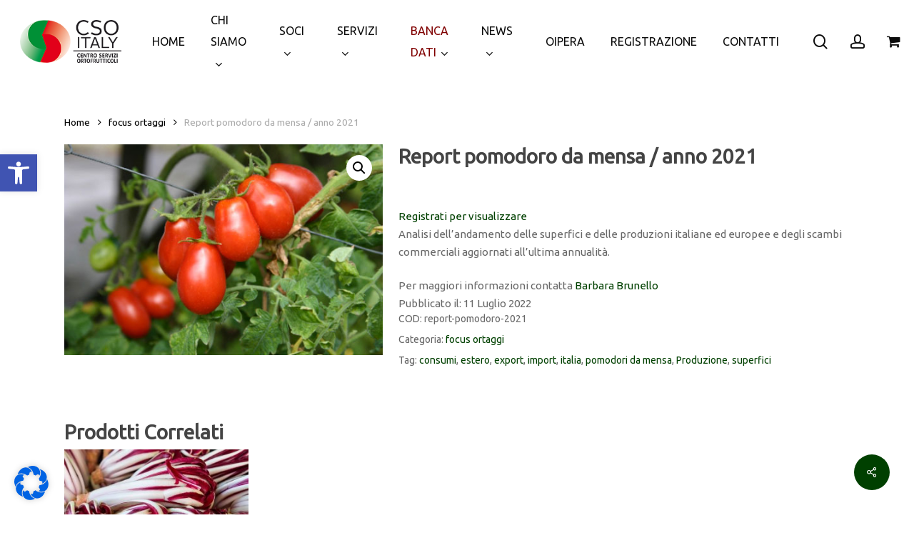

--- FILE ---
content_type: text/html; charset=UTF-8
request_url: https://www.csoservizi.com/prodotto/report-pomodoro-da-mensa-anno-2021/
body_size: 33921
content:
<!doctype html>
<html lang="it-IT" class="no-js">
<head>
	<meta charset="UTF-8">
	<meta name="viewport" content="width=device-width, initial-scale=1, maximum-scale=1, user-scalable=0" /><meta name='robots' content='index, follow, max-image-preview:large, max-snippet:-1, max-video-preview:-1' />
	<style>img:is([sizes="auto" i], [sizes^="auto," i]) { contain-intrinsic-size: 3000px 1500px }</style>
	
	<!-- This site is optimized with the Yoast SEO plugin v26.8 - https://yoast.com/product/yoast-seo-wordpress/ -->
	<title>Report pomodoro da mensa / anno 2021 - CSO Italy Centro Servizi Ortofrutticoli</title><link rel="preload" as="style" href="https://fonts.googleapis.com/css?family=Dosis%3A400%2C500%2C600%2C700%7CRoboto%3A400%2C700%2C900%7COpen%20Sans%3A300%2C400%2C600%2C700%7CUbuntu&#038;subset=latin%2Clatin-ext&#038;display=swap" /><link rel="stylesheet" href="https://fonts.googleapis.com/css?family=Dosis%3A400%2C500%2C600%2C700%7CRoboto%3A400%2C700%2C900%7COpen%20Sans%3A300%2C400%2C600%2C700%7CUbuntu&#038;subset=latin%2Clatin-ext&#038;display=swap" media="print" onload="this.media='all'" /><noscript><link rel="stylesheet" href="https://fonts.googleapis.com/css?family=Dosis%3A400%2C500%2C600%2C700%7CRoboto%3A400%2C700%2C900%7COpen%20Sans%3A300%2C400%2C600%2C700%7CUbuntu&#038;subset=latin%2Clatin-ext&#038;display=swap" /></noscript>
	<meta name="description" content="Analisi dell&#039;andamento delle superfici e delle produzioni italiane ed europee e degli scambi commerciali aggiornati all&#039;ultima annualità." />
	<link rel="canonical" href="https://www.csoservizi.com/prodotto/report-pomodoro-da-mensa-anno-2021/" />
	<meta property="og:locale" content="it_IT" />
	<meta property="og:type" content="article" />
	<meta property="og:title" content="Report pomodoro da mensa / anno 2021 - CSO Italy Centro Servizi Ortofrutticoli" />
	<meta property="og:description" content="Analisi dell&#039;andamento delle superfici e delle produzioni italiane ed europee e degli scambi commerciali aggiornati all&#039;ultima annualità." />
	<meta property="og:url" content="https://www.csoservizi.com/prodotto/report-pomodoro-da-mensa-anno-2021/" />
	<meta property="og:site_name" content="CSO Italy Centro Servizi Ortofrutticoli" />
	<meta property="article:modified_time" content="2022-07-11T09:39:36+00:00" />
	<meta property="og:image" content="https://www.csoservizi.com/wp-content/uploads/2019/06/Report-pomodori-002.jpg" />
	<meta property="og:image:width" content="500" />
	<meta property="og:image:height" content="331" />
	<meta property="og:image:type" content="image/jpeg" />
	<meta name="twitter:card" content="summary_large_image" />
	<script type="application/ld+json" class="yoast-schema-graph">{"@context":"https://schema.org","@graph":[{"@type":"WebPage","@id":"https://www.csoservizi.com/prodotto/report-pomodoro-da-mensa-anno-2021/","url":"https://www.csoservizi.com/prodotto/report-pomodoro-da-mensa-anno-2021/","name":"Report pomodoro da mensa / anno 2021 - CSO Italy Centro Servizi Ortofrutticoli","isPartOf":{"@id":"https://www.csoservizi.com/#website"},"primaryImageOfPage":{"@id":"https://www.csoservizi.com/prodotto/report-pomodoro-da-mensa-anno-2021/#primaryimage"},"image":{"@id":"https://www.csoservizi.com/prodotto/report-pomodoro-da-mensa-anno-2021/#primaryimage"},"thumbnailUrl":"https://www.csoservizi.com/wp-content/uploads/2019/06/Report-pomodori-002.jpg","datePublished":"2022-07-11T09:34:09+00:00","dateModified":"2022-07-11T09:39:36+00:00","description":"Analisi dell'andamento delle superfici e delle produzioni italiane ed europee e degli scambi commerciali aggiornati all'ultima annualità.","breadcrumb":{"@id":"https://www.csoservizi.com/prodotto/report-pomodoro-da-mensa-anno-2021/#breadcrumb"},"inLanguage":"it-IT","potentialAction":[{"@type":"ReadAction","target":["https://www.csoservizi.com/prodotto/report-pomodoro-da-mensa-anno-2021/"]}]},{"@type":"ImageObject","inLanguage":"it-IT","@id":"https://www.csoservizi.com/prodotto/report-pomodoro-da-mensa-anno-2021/#primaryimage","url":"https://www.csoservizi.com/wp-content/uploads/2019/06/Report-pomodori-002.jpg","contentUrl":"https://www.csoservizi.com/wp-content/uploads/2019/06/Report-pomodori-002.jpg","width":500,"height":331},{"@type":"BreadcrumbList","@id":"https://www.csoservizi.com/prodotto/report-pomodoro-da-mensa-anno-2021/#breadcrumb","itemListElement":[{"@type":"ListItem","position":1,"name":"Home","item":"https://www.csoservizi.com/"},{"@type":"ListItem","position":2,"name":"Banca Dati","item":"https://www.csoservizi.com/negozio/"},{"@type":"ListItem","position":3,"name":"Report pomodoro da mensa / anno 2021"}]},{"@type":"WebSite","@id":"https://www.csoservizi.com/#website","url":"https://www.csoservizi.com/","name":"CSO Italy Centro Servizi Ortofrutticoli","description":"A servizio dell&#039;ortofrutta italiana","publisher":{"@id":"https://www.csoservizi.com/#organization"},"potentialAction":[{"@type":"SearchAction","target":{"@type":"EntryPoint","urlTemplate":"https://www.csoservizi.com/?s={search_term_string}"},"query-input":{"@type":"PropertyValueSpecification","valueRequired":true,"valueName":"search_term_string"}}],"inLanguage":"it-IT"},{"@type":"Organization","@id":"https://www.csoservizi.com/#organization","name":"CSO Italy Centro Servizi Ortofrutticoli","url":"https://www.csoservizi.com/","logo":{"@type":"ImageObject","inLanguage":"it-IT","@id":"https://www.csoservizi.com/#/schema/logo/image/","url":"https://www.csoservizi.com/wp-content/uploads/2019/01/logo-cso-italy-centro-servizi-ortofrutticoli.png","contentUrl":"https://www.csoservizi.com/wp-content/uploads/2019/01/logo-cso-italy-centro-servizi-ortofrutticoli.png","width":210,"height":89,"caption":"CSO Italy Centro Servizi Ortofrutticoli"},"image":{"@id":"https://www.csoservizi.com/#/schema/logo/image/"}}]}</script>
	<!-- / Yoast SEO plugin. -->


<link rel='dns-prefetch' href='//fonts.googleapis.com' />
<link href='https://fonts.gstatic.com' crossorigin rel='preconnect' />
<link rel="alternate" type="application/rss+xml" title="CSO Italy Centro Servizi Ortofrutticoli &raquo; Feed" href="https://www.csoservizi.com/feed/" />
<link rel="alternate" type="application/rss+xml" title="CSO Italy Centro Servizi Ortofrutticoli &raquo; Feed dei commenti" href="https://www.csoservizi.com/comments/feed/" />
<link rel="alternate" type="text/calendar" title="CSO Italy Centro Servizi Ortofrutticoli &raquo; iCal Feed" href="https://www.csoservizi.com/events/?ical=1" />

<link data-minify="1" rel='stylesheet' id='beeteam_front_fontawsome_css-css' href='https://www.csoservizi.com/wp-content/cache/min/1/wp-content/plugins/ultimate-layouts-vc/assets/front-end/fontawesome/css/font-awesome.min.css?ver=1769099325' type='text/css' media='all' />
<link data-minify="1" rel='stylesheet' id='beeteam_front_animate_css-css' href='https://www.csoservizi.com/wp-content/cache/min/1/wp-content/plugins/ultimate-layouts-vc/assets/front-end/animate.css?ver=1769099325' type='text/css' media='all' />
<link data-minify="1" rel='stylesheet' id='beeteam_front_slick_css-css' href='https://www.csoservizi.com/wp-content/cache/min/1/wp-content/plugins/ultimate-layouts-vc/assets/front-end/slick/slick.css?ver=1769099325' type='text/css' media='all' />
<link data-minify="1" rel='stylesheet' id='beeteam_front_loadawsome_css-css' href='https://www.csoservizi.com/wp-content/cache/min/1/wp-content/plugins/ultimate-layouts-vc/assets/front-end/loaders.css?ver=1769099325' type='text/css' media='all' />
<link data-minify="1" rel='stylesheet' id='beeteam_front_priority_css-css' href='https://www.csoservizi.com/wp-content/cache/min/1/wp-content/plugins/ultimate-layouts-vc/assets/front-end/priority-navigation/priority-nav-core.css?ver=1769099325' type='text/css' media='all' />
<link data-minify="1" rel='stylesheet' id='beeteam_front_hover_css-css' href='https://www.csoservizi.com/wp-content/cache/min/1/wp-content/plugins/ultimate-layouts-vc/assets/front-end/hover-css/hover.css?ver=1769099325' type='text/css' media='all' />
<link data-minify="1" rel='stylesheet' id='beeteam_front_pagination_css-css' href='https://www.csoservizi.com/wp-content/cache/min/1/wp-content/plugins/ultimate-layouts-vc/assets/front-end/pagination/pagination.css?ver=1769099325' type='text/css' media='all' />
<link rel='stylesheet' id='beeteam_front_malihu_css-css' href='https://www.csoservizi.com/wp-content/plugins/ultimate-layouts-vc/assets/front-end/malihuscroll/jquery.mCustomScrollbar.min.css?ver=3.0.0' type='text/css' media='all' />
<link rel='stylesheet' id='tribe-events-pro-mini-calendar-block-styles-css' href='https://www.csoservizi.com/wp-content/plugins/events-calendar-pro/src/resources/css/tribe-events-pro-mini-calendar-block.min.css?ver=6.0.9' type='text/css' media='all' />
<style id='wp-emoji-styles-inline-css' type='text/css'>

	img.wp-smiley, img.emoji {
		display: inline !important;
		border: none !important;
		box-shadow: none !important;
		height: 1em !important;
		width: 1em !important;
		margin: 0 0.07em !important;
		vertical-align: -0.1em !important;
		background: none !important;
		padding: 0 !important;
	}
</style>
<link data-minify="1" rel='stylesheet' id='mailster-form-style-css' href='https://www.csoservizi.com/wp-content/cache/min/1/wp-content/plugins/mailster/build/form/style-index.css?ver=1769099325' type='text/css' media='all' />
<link data-minify="1" rel='stylesheet' id='wc-blocks-vendors-style-css' href='https://www.csoservizi.com/wp-content/cache/min/1/wp-content/plugins/woocommerce/packages/woocommerce-blocks/build/wc-blocks-vendors-style.css?ver=1769099325' type='text/css' media='all' />
<link data-minify="1" rel='stylesheet' id='wc-blocks-style-css' href='https://www.csoservizi.com/wp-content/cache/min/1/wp-content/plugins/woocommerce/packages/woocommerce-blocks/build/wc-blocks-style.css?ver=1769099325' type='text/css' media='all' />
<link data-minify="1" rel='stylesheet' id='salient-social-css' href='https://www.csoservizi.com/wp-content/cache/min/1/wp-content/plugins/salient-social/css/style.css?ver=1769099325' type='text/css' media='all' />
<style id='salient-social-inline-css' type='text/css'>

  .sharing-default-minimal .nectar-love.loved,
  body .nectar-social[data-color-override="override"].fixed > a:before, 
  body .nectar-social[data-color-override="override"].fixed .nectar-social-inner a,
  .sharing-default-minimal .nectar-social[data-color-override="override"] .nectar-social-inner a:hover,
  .nectar-social.vertical[data-color-override="override"] .nectar-social-inner a:hover {
    background-color: #004000;
  }
  .nectar-social.hover .nectar-love.loved,
  .nectar-social.hover > .nectar-love-button a:hover,
  .nectar-social[data-color-override="override"].hover > div a:hover,
  #single-below-header .nectar-social[data-color-override="override"].hover > div a:hover,
  .nectar-social[data-color-override="override"].hover .share-btn:hover,
  .sharing-default-minimal .nectar-social[data-color-override="override"] .nectar-social-inner a {
    border-color: #004000;
  }
  #single-below-header .nectar-social.hover .nectar-love.loved i,
  #single-below-header .nectar-social.hover[data-color-override="override"] a:hover,
  #single-below-header .nectar-social.hover[data-color-override="override"] a:hover i,
  #single-below-header .nectar-social.hover .nectar-love-button a:hover i,
  .nectar-love:hover i,
  .hover .nectar-love:hover .total_loves,
  .nectar-love.loved i,
  .nectar-social.hover .nectar-love.loved .total_loves,
  .nectar-social.hover .share-btn:hover, 
  .nectar-social[data-color-override="override"].hover .nectar-social-inner a:hover,
  .nectar-social[data-color-override="override"].hover > div:hover span,
  .sharing-default-minimal .nectar-social[data-color-override="override"] .nectar-social-inner a:not(:hover) i,
  .sharing-default-minimal .nectar-social[data-color-override="override"] .nectar-social-inner a:not(:hover) {
    color: #004000;
  }
</style>
<link rel='stylesheet' id='photoswipe-css' href='https://www.csoservizi.com/wp-content/plugins/woocommerce/assets/css/photoswipe/photoswipe.min.css?ver=6.9.1' type='text/css' media='all' />
<link rel='stylesheet' id='photoswipe-default-skin-css' href='https://www.csoservizi.com/wp-content/plugins/woocommerce/assets/css/photoswipe/default-skin/default-skin.min.css?ver=6.9.1' type='text/css' media='all' />
<link data-minify="1" rel='stylesheet' id='woocommerce-layout-css' href='https://www.csoservizi.com/wp-content/cache/min/1/wp-content/plugins/woocommerce/assets/css/woocommerce-layout.css?ver=1769099325' type='text/css' media='all' />
<link data-minify="1" rel='stylesheet' id='woocommerce-smallscreen-css' href='https://www.csoservizi.com/wp-content/cache/min/1/wp-content/plugins/woocommerce/assets/css/woocommerce-smallscreen.css?ver=1769099325' type='text/css' media='only screen and (max-width: 768px)' />
<link data-minify="1" rel='stylesheet' id='woocommerce-general-css' href='https://www.csoservizi.com/wp-content/cache/min/1/wp-content/plugins/woocommerce/assets/css/woocommerce.css?ver=1769099325' type='text/css' media='all' />
<style id='woocommerce-inline-inline-css' type='text/css'>
.woocommerce form .form-row .required { visibility: visible; }
</style>
<link data-minify="1" rel='stylesheet' id='wt-woocommerce-related-products-css' href='https://www.csoservizi.com/wp-content/cache/min/1/wp-content/plugins/wt-woocommerce-related-products/public/css/custom-related-products-public.css?ver=1769099325' type='text/css' media='all' />
<link rel='stylesheet' id='pojo-a11y-css' href='https://www.csoservizi.com/wp-content/plugins/pojo-accessibility/modules/legacy/assets/css/style.min.css?ver=1.0.0' type='text/css' media='all' />
<link data-minify="1" rel='stylesheet' id='font-awesome-css' href='https://www.csoservizi.com/wp-content/cache/min/1/wp-content/themes/salient/css/font-awesome-legacy.min.css?ver=1769099325' type='text/css' media='all' />
<style id='font-awesome-inline-css' type='text/css'>
[data-font="FontAwesome"]:before {font-family: 'FontAwesome' !important;content: attr(data-icon) !important;speak: none !important;font-weight: normal !important;font-variant: normal !important;text-transform: none !important;line-height: 1 !important;font-style: normal !important;-webkit-font-smoothing: antialiased !important;-moz-osx-font-smoothing: grayscale !important;}
</style>
<link data-minify="1" rel='stylesheet' id='salient-grid-system-css' href='https://www.csoservizi.com/wp-content/cache/min/1/wp-content/themes/salient/css/build/grid-system.css?ver=1769099325' type='text/css' media='all' />
<link data-minify="1" rel='stylesheet' id='main-styles-css' href='https://www.csoservizi.com/wp-content/cache/min/1/wp-content/themes/salient/css/build/style.css?ver=1769099325' type='text/css' media='all' />
<link data-minify="1" rel='stylesheet' id='nectar-header-layout-left-aligned-css' href='https://www.csoservizi.com/wp-content/cache/min/1/wp-content/themes/salient/css/build/header/header-layout-menu-left-aligned.css?ver=1769099325' type='text/css' media='all' />
<link data-minify="1" rel='stylesheet' id='nectar-header-megamenu-css' href='https://www.csoservizi.com/wp-content/cache/min/1/wp-content/themes/salient/css/build/header/header-megamenu.css?ver=1769099325' type='text/css' media='all' />
<link data-minify="1" rel='stylesheet' id='nectar-basic-events-calendar-css' href='https://www.csoservizi.com/wp-content/cache/min/1/wp-content/themes/salient/css/build/third-party/events-calendar.css?ver=1769099325' type='text/css' media='all' />

<link data-minify="1" rel='stylesheet' id='responsive-css' href='https://www.csoservizi.com/wp-content/cache/min/1/wp-content/themes/salient/css/build/responsive.css?ver=1769099325' type='text/css' media='all' />
<link data-minify="1" rel='stylesheet' id='nectar-product-style-classic-css' href='https://www.csoservizi.com/wp-content/cache/min/1/wp-content/themes/salient/css/build/third-party/woocommerce/product-style-classic.css?ver=1769099325' type='text/css' media='all' />
<link data-minify="1" rel='stylesheet' id='woocommerce-css' href='https://www.csoservizi.com/wp-content/cache/min/1/wp-content/themes/salient/css/build/woocommerce.css?ver=1769099326' type='text/css' media='all' />
<link data-minify="1" rel='stylesheet' id='nectar-woocommerce-single-css' href='https://www.csoservizi.com/wp-content/cache/min/1/wp-content/themes/salient/css/build/third-party/woocommerce/product-single.css?ver=1769099446' type='text/css' media='all' />
<link data-minify="1" rel='stylesheet' id='skin-material-css' href='https://www.csoservizi.com/wp-content/cache/min/1/wp-content/themes/salient/css/build/skin-material.css?ver=1769099326' type='text/css' media='all' />
<link data-minify="1" rel='stylesheet' id='salient-wp-menu-dynamic-css' href='https://www.csoservizi.com/wp-content/cache/min/1/wp-content/uploads/salient/menu-dynamic.css?ver=1769099326' type='text/css' media='all' />
<link data-minify="1" rel='stylesheet' id='wpdreams-ajaxsearchpro-instances-css' href='https://www.csoservizi.com/wp-content/cache/min/1/wp-content/uploads/asp_upload/style.instances-ho-is-po-no-da-co-au-ga-se-is.css?ver=1769099326' type='text/css' media='all' />
<link data-minify="1" rel='stylesheet' id='borlabs-cookie-css' href='https://www.csoservizi.com/wp-content/cache/min/1/wp-content/cache/borlabs-cookie/borlabs-cookie_1_it.css?ver=1769099326' type='text/css' media='all' />
<link data-minify="1" rel='stylesheet' id='dynamic-css-css' href='https://www.csoservizi.com/wp-content/cache/min/1/wp-content/uploads/salient/salient-dynamic-styles.css?ver=1769099326' type='text/css' media='all' />
<style id='dynamic-css-inline-css' type='text/css'>
@media only screen and (min-width:1000px){body #ajax-content-wrap.no-scroll{min-height:calc(100vh - 146px);height:calc(100vh - 146px)!important;}}@media only screen and (min-width:1000px){#page-header-wrap.fullscreen-header,#page-header-wrap.fullscreen-header #page-header-bg,html:not(.nectar-box-roll-loaded) .nectar-box-roll > #page-header-bg.fullscreen-header,.nectar_fullscreen_zoom_recent_projects,#nectar_fullscreen_rows:not(.afterLoaded) > div{height:calc(100vh - 145px);}.wpb_row.vc_row-o-full-height.top-level,.wpb_row.vc_row-o-full-height.top-level > .col.span_12{min-height:calc(100vh - 145px);}html:not(.nectar-box-roll-loaded) .nectar-box-roll > #page-header-bg.fullscreen-header{top:146px;}.nectar-slider-wrap[data-fullscreen="true"]:not(.loaded),.nectar-slider-wrap[data-fullscreen="true"]:not(.loaded) .swiper-container{height:calc(100vh - 144px)!important;}.admin-bar .nectar-slider-wrap[data-fullscreen="true"]:not(.loaded),.admin-bar .nectar-slider-wrap[data-fullscreen="true"]:not(.loaded) .swiper-container{height:calc(100vh - 144px - 32px)!important;}}.admin-bar[class*="page-template-template-no-header"] .wpb_row.vc_row-o-full-height.top-level,.admin-bar[class*="page-template-template-no-header"] .wpb_row.vc_row-o-full-height.top-level > .col.span_12{min-height:calc(100vh - 32px);}body[class*="page-template-template-no-header"] .wpb_row.vc_row-o-full-height.top-level,body[class*="page-template-template-no-header"] .wpb_row.vc_row-o-full-height.top-level > .col.span_12{min-height:100vh;}@media only screen and (max-width:999px){.using-mobile-browser #nectar_fullscreen_rows:not(.afterLoaded):not([data-mobile-disable="on"]) > div{height:calc(100vh - 100px);}.using-mobile-browser .wpb_row.vc_row-o-full-height.top-level,.using-mobile-browser .wpb_row.vc_row-o-full-height.top-level > .col.span_12,[data-permanent-transparent="1"].using-mobile-browser .wpb_row.vc_row-o-full-height.top-level,[data-permanent-transparent="1"].using-mobile-browser .wpb_row.vc_row-o-full-height.top-level > .col.span_12{min-height:calc(100vh - 100px);}html:not(.nectar-box-roll-loaded) .nectar-box-roll > #page-header-bg.fullscreen-header,.nectar_fullscreen_zoom_recent_projects,.nectar-slider-wrap[data-fullscreen="true"]:not(.loaded),.nectar-slider-wrap[data-fullscreen="true"]:not(.loaded) .swiper-container,#nectar_fullscreen_rows:not(.afterLoaded):not([data-mobile-disable="on"]) > div{height:calc(100vh - 47px);}.wpb_row.vc_row-o-full-height.top-level,.wpb_row.vc_row-o-full-height.top-level > .col.span_12{min-height:calc(100vh - 47px);}body[data-transparent-header="false"] #ajax-content-wrap.no-scroll{min-height:calc(100vh - 47px);height:calc(100vh - 47px);}}.post-type-archive-product.woocommerce .container-wrap,.tax-product_cat.woocommerce .container-wrap{background-color:#f6f6f6;}.woocommerce.single-product #single-meta{position:relative!important;top:0!important;margin:0;left:8px;height:auto;}.woocommerce.single-product #single-meta:after{display:block;content:" ";clear:both;height:1px;}.woocommerce ul.products li.product.material,.woocommerce-page ul.products li.product.material{background-color:#ffffff;}.woocommerce ul.products li.product.minimal .product-wrap,.woocommerce ul.products li.product.minimal .background-color-expand,.woocommerce-page ul.products li.product.minimal .product-wrap,.woocommerce-page ul.products li.product.minimal .background-color-expand{background-color:#ffffff;}.screen-reader-text,.nectar-skip-to-content:not(:focus){border:0;clip:rect(1px,1px,1px,1px);clip-path:inset(50%);height:1px;margin:-1px;overflow:hidden;padding:0;position:absolute!important;width:1px;word-wrap:normal!important;}.row .col img:not([srcset]){width:auto;}.row .col img.img-with-animation.nectar-lazy:not([srcset]){width:100%;}
/* only desktop */

 @media only screen and (min-width: 1300px) {

 .teamstatistiche.full-width-content.vc_row-fluid .wpb_column {
    margin: 0px 10px 10px 0px !important;
  }
  
  .bellows .bellows-nav .bellows-subtoggle{
    right:80% !important;
    float:left !important;
 }
}

.loginpress-show-love {
    display:none !important;
}



.woocommerce div.product .woocommerce-tabs .full-width-content[data-tab-style="fullwidth"] ul.tabs li {
    pointer-events:none !important;
}

/* banca dati widget */
#sidebar #menu-menu-prodotti-1 li a,
#sidebar #menu-menu-prodotti li a {
    border-bottom: 1px solid #eeeeee;
    padding:10px 0px 10px 12% !important;
}


/* widget */
#sidebar #menu-menu-prodotti li {
    text-transform: uppercase;

}





#sidebar #menu-menu-prodotti-1 li {
    text-transform: uppercase;
}

.meta-comment-count {
    display:none !important;
}
.product-quantity{
    display:none !important;
}
.tribe-events-page-title {
    font-size: 32px!important;
   
}
.quantity.buttons_added{
    display:none !important;
}
.woocommerce-price-suffix{
	font-size:15px!important;
}
div.product-add-to-cart{
    display:none !important;
}
 header#top .span_9 {
    margin-left: auto!important;
}
.woocommerce #sidebar .widget.woocommerce > ul {
    text-transform: uppercase !important;
}
.home div#ajax-content-wrap div.container-wrap{
    padding-top:0px !important;
}


.icon-salient-cart::before {
    content: "\f07a" !important;
}

.icon-salient-cart {
    font-family:'FontAwesome'!important;
}

#header-outer[data-format="centered-menu"] header#top nav > ul.sf-menu > li ul {
    top: 68% !important;
}


/* soci */
.page-id-20 .lshowcase-clear-both {
    display:none !important;
}

.page-id-20 .lshowcase-flex {
    margin-top:-2%;
}




#sidebar #menu-menu-prodotti .sub-menu li {
    list-style: circle;

}

/* calendario  eventi*/
.fe-extrainfo-holder .rhc-info-cell {
    background: rgba(0,0,0,0) !important;
}


/* home */

.ultimate-layouts-container .ul-cb-page-prev-next > * i {
    line-height: 2;
}


.newletterhome a, .newletterhome a:link, .newletterhome .gform_wrapper .gfield_required,
.formsocio a, .formsocio a:link, .formsocio .gfield_required{
    color:#eeeeee  !important;
}



.newletterhome .mailster-submit-wrapper,
.formsocio .mailster-submit-wrapper{
    margin-top: 20px;
}


img.focuswidget  {
    clear: both; 
    padding-top: 40px; 
    width: 65% !important;
}


/* pagina prodotti */
.regioneitaliana .wpb_wrapper > div {
    margin-bottom: 0px !important;
}

/* home filtri */
.ultimate-layouts-container .ul-pagination-wrap .ul-page-numbers .paginationjs .paginationjs-pages ul li.active > a {
    background-color: #034102;
    color: #fff;
    border-color: #034102;
}

.ultimate-layouts-container .ultimate-layouts-filter-container .ul-smart-tab-filter .ul-filter-elements-wrap .ultimate-layouts-filter-item.active-elm {
    color:#034102;
}


/* tutti i prodotti homepage*/
.ultimate-layouts-container .ultimate-layouts-woo-element .ultimate-layouts-woo-price-cart-block .ultimate-layouts-woo-cart .add_to_cart_button{
background-color:#800000;
}

.ultimate-layouts-container .ultimate-layouts-excerpt .ultimate-layouts-readmore-excerpt,
.ultimate-layouts-container .ultimate-layouts-categories.white-style > a{
    color:#800000;
}


/* elenco prodotti */
.contenitore-elencoprodotti .ultimate-layouts-container .ultimate-layouts-woo-element .ultimate-layouts-woo-price-cart-block {

    margin-right: 25% !important;

}

/* header into landscape ipad, ipad mini, ipad pro (10.5 inch.) , ipad pro (10.5 inch.) */
@media only screen  and (min-device-width : 1024px)  and (max-device-width : 1336px)  and (orientation : landscape) {
    
    body.material #header-outer[data-format="centered-menu"] header#top .span_9 nav ul.sf-menu {
     flex-wrap: wrap;
    }

    #header-outer #logo img {
        height:60px;
    }
}


.titoloslide {
    overflow:hidden !important;
  text-overflow:ellipsis !important;
  width:800px;
}

.descrizioneslide {
    
    white-space: normal !important;
    text-overflow:ellipsis !important;
    width:500px;
}

/* only smartphone */
@media only screen and (max-width : 1000px) {
    .nectar-recent-posts-slider_multiple_visible .flickity-page-dots {
    bottom: -130px !important;
   }
   
   .titoloslide, .descrizioneslide {
       width:300px;
   }
}    


/* only news homepage smartphone */
@media only screen and (max-width: 690px) {
    .home div.inner-wrap h3{
    font-size: 16px;
    line-height: 24px;
    }
}
</style>
<link rel='stylesheet' id='bellows-css' href='https://www.csoservizi.com/wp-content/plugins/bellows-accordion-menu/assets/css/bellows.min.css?ver=1.4.4' type='text/css' media='all' />
<link data-minify="1" rel='stylesheet' id='bellows-font-awesome-css' href='https://www.csoservizi.com/wp-content/cache/min/1/wp-content/plugins/bellows-accordion-menu/assets/css/fontawesome/css/font-awesome.min.css?ver=1769099326' type='text/css' media='all' />

<link data-minify="1" rel='stylesheet' id='ul_bete_front_css-css' href='https://www.csoservizi.com/wp-content/cache/min/1/wp-content/plugins/ultimate-layouts-vc/assets/front-end/core.css?ver=1769099326' type='text/css' media='all' />
<script data-minify="1" type="text/javascript" src="https://www.csoservizi.com/wp-content/cache/min/1/wp-content/plugins/ultimate-layouts-vc/assets/front-end/lazysizes.js?ver=1769099326" id="beeteam_front_lazysizes_js-js"></script>
<script type="text/javascript" src="https://www.csoservizi.com/wp-includes/js/jquery/jquery.min.js?ver=3.7.1" id="jquery-core-js"></script>
<script type="text/javascript" src="https://www.csoservizi.com/wp-includes/js/jquery/jquery-migrate.min.js?ver=3.4.1" id="jquery-migrate-js"></script>
<script data-minify="1" type="text/javascript" src="https://www.csoservizi.com/wp-content/cache/min/1/wp-content/plugins/wt-woocommerce-related-products/public/js/custom-related-products-public.js?ver=1769099326" id="wt-woocommerce-related-products-js"></script>
<script type="text/javascript" id="borlabs-cookie-prioritize-js-extra">
/* <![CDATA[ */
var borlabsCookiePrioritized = {"domain":"www.csoservizi.com","path":"\/","version":"1","bots":"1","optInJS":{"statistics":{"google-tag-manager":"[base64]\/[base64]"}}};
/* ]]> */
</script>
<script type="text/javascript" src="https://www.csoservizi.com/wp-content/plugins/borlabs-cookie/assets/javascript/borlabs-cookie-prioritize.min.js?ver=2.2.55.3" id="borlabs-cookie-prioritize-js"></script>
<script></script><link rel="https://api.w.org/" href="https://www.csoservizi.com/wp-json/" /><link rel="alternate" title="JSON" type="application/json" href="https://www.csoservizi.com/wp-json/wp/v2/product/26695" /><link rel="EditURI" type="application/rsd+xml" title="RSD" href="https://www.csoservizi.com/xmlrpc.php?rsd" />
<meta name="generator" content="WordPress 6.8.3" />
<meta name="generator" content="WooCommerce 6.9.1" />
<link rel='shortlink' href='https://www.csoservizi.com/?p=26695' />
<link rel="alternate" title="oEmbed (JSON)" type="application/json+oembed" href="https://www.csoservizi.com/wp-json/oembed/1.0/embed?url=https%3A%2F%2Fwww.csoservizi.com%2Fprodotto%2Freport-pomodoro-da-mensa-anno-2021%2F" />
<link rel="alternate" title="oEmbed (XML)" type="text/xml+oembed" href="https://www.csoservizi.com/wp-json/oembed/1.0/embed?url=https%3A%2F%2Fwww.csoservizi.com%2Fprodotto%2Freport-pomodoro-da-mensa-anno-2021%2F&#038;format=xml" />

<!-- This site is using AdRotate v5.17.2 to display their advertisements - https://ajdg.solutions/ -->
<!-- AdRotate CSS -->
<style type="text/css" media="screen">
	.g { margin:0px; padding:0px; overflow:hidden; line-height:1; zoom:1; }
	.g img { height:auto; }
	.g-col { position:relative; float:left; }
	.g-col:first-child { margin-left: 0; }
	.g-col:last-child { margin-right: 0; }
	@media only screen and (max-width: 480px) {
		.g-col, .g-dyn, .g-single { width:100%; margin-left:0; margin-right:0; }
	}
</style>
<!-- /AdRotate CSS -->

<style id="bellows-custom-generated-css">
/* Status: Loaded from Transient */

</style><style type='text/css'>
				iframe.pvfw-pdf-viewer-frame{
					max-width: 100%;
					border: 0px;
				}</style>
<!--BEGIN: TRACKING CODE MANAGER (v2.5.0) BY INTELLYWP.COM IN HEAD//-->
<!-- Google tag (gtag.js) --> <script async src="https://www.googletagmanager.com/gtag/js?id=G-9NNYT5H744"></script> <script> window.dataLayer = window.dataLayer || []; function gtag(){dataLayer.push(arguments);} gtag('js', new Date()); gtag('config', 'G-9NNYT5H744'); </script>
<!--END: https://wordpress.org/plugins/tracking-code-manager IN HEAD//--><meta name="tec-api-version" content="v1"><meta name="tec-api-origin" content="https://www.csoservizi.com"><link rel="alternate" href="https://www.csoservizi.com/wp-json/tribe/events/v1/" /><style type="text/css">
#pojo-a11y-toolbar .pojo-a11y-toolbar-toggle a{ background-color: #4054b2;	color: #ffffff;}
#pojo-a11y-toolbar .pojo-a11y-toolbar-overlay, #pojo-a11y-toolbar .pojo-a11y-toolbar-overlay ul.pojo-a11y-toolbar-items.pojo-a11y-links{ border-color: #4054b2;}
body.pojo-a11y-focusable a:focus{ outline-style: solid !important;	outline-width: 1px !important;	outline-color: #FF0000 !important;}
#pojo-a11y-toolbar{ top: 30% !important;}
#pojo-a11y-toolbar .pojo-a11y-toolbar-overlay{ background-color: #ffffff;}
#pojo-a11y-toolbar .pojo-a11y-toolbar-overlay ul.pojo-a11y-toolbar-items li.pojo-a11y-toolbar-item a, #pojo-a11y-toolbar .pojo-a11y-toolbar-overlay p.pojo-a11y-toolbar-title{ color: #333333;}
#pojo-a11y-toolbar .pojo-a11y-toolbar-overlay ul.pojo-a11y-toolbar-items li.pojo-a11y-toolbar-item a.active{ background-color: #4054b2;	color: #ffffff;}
@media (max-width: 767px) { #pojo-a11y-toolbar { top: 30% !important; } }</style><script type="text/javascript"> var root = document.getElementsByTagName( "html" )[0]; root.setAttribute( "class", "js" ); </script>	<noscript><style>.woocommerce-product-gallery{ opacity: 1 !important; }</style></noscript>
	<!-- Google Tag Manager -->
<script>if('0'==='1'){(function(w,d,s,l,i){w[l]=w[l]||[];w[l].push({"gtm.start":
new Date().getTime(),event:"gtm.js"});var f=d.getElementsByTagName(s)[0],
j=d.createElement(s),dl=l!="dataLayer"?"&l="+l:"";j.async=true;j.src=
"https://www.googletagmanager.com/gtm.js?id="+i+dl;f.parentNode.insertBefore(j,f);
})(window,document,"script","dataLayer","G-9NNYT5H744");}</script>
<!-- End Google Tag Manager --><meta name="generator" content="Powered by WPBakery Page Builder - drag and drop page builder for WordPress."/>
<meta name="generator" content="Powered by Slider Revolution 6.7.3 - responsive, Mobile-Friendly Slider Plugin for WordPress with comfortable drag and drop interface." />
			<style>
                .asp_m{height: 0;}            </style>
			            					<link rel="preconnect" href="https://fonts.gstatic.com" crossorigin />
					<style>
						@font-face {
  font-family: 'Open Sans';
  font-style: normal;
  font-weight: 300;
  font-stretch: normal;
  font-display: swap;
  src: url(https://fonts.gstatic.com/s/opensans/v34/memSYaGs126MiZpBA-UvWbX2vVnXBbObj2OVZyOOSr4dVJWUgsiH0B4gaVc.ttf) format('truetype');
}
@font-face {
  font-family: 'Open Sans';
  font-style: normal;
  font-weight: 400;
  font-stretch: normal;
  font-display: swap;
  src: url(https://fonts.gstatic.com/s/opensans/v34/memSYaGs126MiZpBA-UvWbX2vVnXBbObj2OVZyOOSr4dVJWUgsjZ0B4gaVc.ttf) format('truetype');
}
@font-face {
  font-family: 'Open Sans';
  font-style: normal;
  font-weight: 700;
  font-stretch: normal;
  font-display: swap;
  src: url(https://fonts.gstatic.com/s/opensans/v34/memSYaGs126MiZpBA-UvWbX2vVnXBbObj2OVZyOOSr4dVJWUgsg-1x4gaVc.ttf) format('truetype');
}
					</style>
					<link rel="icon" href="https://www.csoservizi.com/wp-content/uploads/2019/03/cropped-favicon-cso-italy-centro-servizi-ortofrutticoli-32x32.png" sizes="32x32" />
<link rel="icon" href="https://www.csoservizi.com/wp-content/uploads/2019/03/cropped-favicon-cso-italy-centro-servizi-ortofrutticoli-192x192.png" sizes="192x192" />
<link rel="apple-touch-icon" href="https://www.csoservizi.com/wp-content/uploads/2019/03/cropped-favicon-cso-italy-centro-servizi-ortofrutticoli-180x180.png" />
<meta name="msapplication-TileImage" content="https://www.csoservizi.com/wp-content/uploads/2019/03/cropped-favicon-cso-italy-centro-servizi-ortofrutticoli-270x270.png" />
<script>function setREVStartSize(e){
			//window.requestAnimationFrame(function() {
				window.RSIW = window.RSIW===undefined ? window.innerWidth : window.RSIW;
				window.RSIH = window.RSIH===undefined ? window.innerHeight : window.RSIH;
				try {
					var pw = document.getElementById(e.c).parentNode.offsetWidth,
						newh;
					pw = pw===0 || isNaN(pw) || (e.l=="fullwidth" || e.layout=="fullwidth") ? window.RSIW : pw;
					e.tabw = e.tabw===undefined ? 0 : parseInt(e.tabw);
					e.thumbw = e.thumbw===undefined ? 0 : parseInt(e.thumbw);
					e.tabh = e.tabh===undefined ? 0 : parseInt(e.tabh);
					e.thumbh = e.thumbh===undefined ? 0 : parseInt(e.thumbh);
					e.tabhide = e.tabhide===undefined ? 0 : parseInt(e.tabhide);
					e.thumbhide = e.thumbhide===undefined ? 0 : parseInt(e.thumbhide);
					e.mh = e.mh===undefined || e.mh=="" || e.mh==="auto" ? 0 : parseInt(e.mh,0);
					if(e.layout==="fullscreen" || e.l==="fullscreen")
						newh = Math.max(e.mh,window.RSIH);
					else{
						e.gw = Array.isArray(e.gw) ? e.gw : [e.gw];
						for (var i in e.rl) if (e.gw[i]===undefined || e.gw[i]===0) e.gw[i] = e.gw[i-1];
						e.gh = e.el===undefined || e.el==="" || (Array.isArray(e.el) && e.el.length==0)? e.gh : e.el;
						e.gh = Array.isArray(e.gh) ? e.gh : [e.gh];
						for (var i in e.rl) if (e.gh[i]===undefined || e.gh[i]===0) e.gh[i] = e.gh[i-1];
											
						var nl = new Array(e.rl.length),
							ix = 0,
							sl;
						e.tabw = e.tabhide>=pw ? 0 : e.tabw;
						e.thumbw = e.thumbhide>=pw ? 0 : e.thumbw;
						e.tabh = e.tabhide>=pw ? 0 : e.tabh;
						e.thumbh = e.thumbhide>=pw ? 0 : e.thumbh;
						for (var i in e.rl) nl[i] = e.rl[i]<window.RSIW ? 0 : e.rl[i];
						sl = nl[0];
						for (var i in nl) if (sl>nl[i] && nl[i]>0) { sl = nl[i]; ix=i;}
						var m = pw>(e.gw[ix]+e.tabw+e.thumbw) ? 1 : (pw-(e.tabw+e.thumbw)) / (e.gw[ix]);
						newh =  (e.gh[ix] * m) + (e.tabh + e.thumbh);
					}
					var el = document.getElementById(e.c);
					if (el!==null && el) el.style.height = newh+"px";
					el = document.getElementById(e.c+"_wrapper");
					if (el!==null && el) {
						el.style.height = newh+"px";
						el.style.display = "block";
					}
				} catch(e){
					console.log("Failure at Presize of Slider:" + e)
				}
			//});
		  };</script>
		<style type="text/css" id="wp-custom-css">
			span.onsale {
   
    display: none!important;
}
.woocommerce div.product form.cart div.quantity {
  
    display: none!important;
}

#my-account-menu.layout-simple .myaccount-menu>li {
    border-top: 1px solid #e0e0e0;
    list-style: none!important;
}
a.yith-0 {
      display: none!important;
}

 .woocommerce-tabs
 {
    
    display: none !important;
}		</style>
		<noscript><style> .wpb_animate_when_almost_visible { opacity: 1; }</style></noscript><noscript><style id="rocket-lazyload-nojs-css">.rll-youtube-player, [data-lazy-src]{display:none !important;}</style></noscript></head><body data-rsssl=1 class="wp-singular product-template-default single single-product postid-26695 wp-theme-salient theme-salient woocommerce woocommerce-page woocommerce-no-js tribe-no-js nectar-auto-lightbox material wpb-js-composer js-comp-ver-8.6.1 vc_responsive" data-footer-reveal="false" data-footer-reveal-shadow="none" data-header-format="menu-left-aligned" data-body-border="off" data-boxed-style="" data-header-breakpoint="1000" data-dropdown-style="minimal" data-cae="easeOutCubic" data-cad="750" data-megamenu-width="contained" data-aie="none" data-ls="fancybox" data-apte="standard" data-hhun="0" data-fancy-form-rcs="default" data-form-style="default" data-form-submit="regular" data-is="minimal" data-button-style="slightly_rounded_shadow" data-user-account-button="true" data-flex-cols="true" data-col-gap="default" data-header-inherit-rc="false" data-header-search="true" data-animated-anchors="true" data-ajax-transitions="false" data-full-width-header="true" data-slide-out-widget-area="true" data-slide-out-widget-area-style="slide-out-from-right" data-user-set-ocm="off" data-loading-animation="spin" data-bg-header="false" data-responsive="1" data-ext-responsive="true" data-ext-padding="90" data-header-resize="0" data-header-color="custom" data-transparent-header="false" data-cart="true" data-remove-m-parallax="" data-remove-m-video-bgs="" data-m-animate="0" data-force-header-trans-color="light" data-smooth-scrolling="0" data-permanent-transparent="false" >
	
	<script type="text/javascript">
	 (function(window, document) {

		document.documentElement.classList.remove("no-js");

		if(navigator.userAgent.match(/(Android|iPod|iPhone|iPad|BlackBerry|IEMobile|Opera Mini)/)) {
			document.body.className += " using-mobile-browser mobile ";
		}
		if(navigator.userAgent.match(/Mac/) && navigator.maxTouchPoints && navigator.maxTouchPoints > 2) {
			document.body.className += " using-ios-device ";
		}

		if( !("ontouchstart" in window) ) {

			var body = document.querySelector("body");
			var winW = window.innerWidth;
			var bodyW = body.clientWidth;

			if (winW > bodyW + 4) {
				body.setAttribute("style", "--scroll-bar-w: " + (winW - bodyW - 4) + "px");
			} else {
				body.setAttribute("style", "--scroll-bar-w: 0px");
			}
		}

	 })(window, document);
   </script><nav aria-label="Skip links" class="nectar-skip-to-content-wrap"><a href="#ajax-content-wrap" class="nectar-skip-to-content">Skip to main content</a></nav><div class="ocm-effect-wrap"><div class="ocm-effect-wrap-inner">	
	<div id="header-space"  data-header-mobile-fixed='1'></div> 
	
		<div id="header-outer" data-has-menu="true" data-has-buttons="yes" data-header-button_style="default" data-using-pr-menu="false" data-mobile-fixed="1" data-ptnm="false" data-lhe="default" data-user-set-bg="#ffffff" data-format="menu-left-aligned" data-permanent-transparent="false" data-megamenu-rt="0" data-remove-fixed="0" data-header-resize="0" data-cart="true" data-transparency-option="0" data-box-shadow="small" data-shrink-num="6" data-using-secondary="0" data-using-logo="1" data-logo-height="90" data-m-logo-height="24" data-padding="28" data-full-width="true" data-condense="false" >
		
<div id="search-outer" class="nectar">
	<div id="search">
		<div class="container">
			 <div id="search-box">
				 <div class="inner-wrap">
					 <div class="col span_12">
						  <form role="search" action="https://www.csoservizi.com/" method="GET">
														 <input type="text" name="s" id="s" value="" aria-label="Search" placeholder="Ricerca" />
							 
						
						<button aria-label="Search" class="search-box__button" type="submit">Search</button>						</form>
					</div><!--/span_12-->
				</div><!--/inner-wrap-->
			 </div><!--/search-box-->
			 <div id="close"><a href="#" role="button"><span class="screen-reader-text">Close Search</span>
				<span class="close-wrap"> <span class="close-line close-line1" role="presentation"></span> <span class="close-line close-line2" role="presentation"></span> </span>				 </a></div>
		 </div><!--/container-->
	</div><!--/search-->
</div><!--/search-outer-->

<header id="top" role="banner" aria-label="Main Menu">
		<div class="container">
		<div class="row">
			<div class="col span_3">
								<a id="logo" href="https://www.csoservizi.com" data-supplied-ml-starting-dark="false" data-supplied-ml-starting="false" data-supplied-ml="false" >
					<img class="stnd skip-lazy default-logo dark-version" width="210" height="89" alt="CSO Italy Centro Servizi Ortofrutticoli" src="https://www.csoservizi.com/wp-content/uploads/2019/01/logo-cso-italy-centro-servizi-ortofrutticoli.png" srcset="https://www.csoservizi.com/wp-content/uploads/2019/01/logo-cso-italy-centro-servizi-ortofrutticoli.png 1x, https://www.csoservizi.com/wp-content/uploads/2019/01/logo-retina-cso-italy-centro-servizi-ortofrutticoli.png 2x" />				</a>
							</div><!--/span_3-->

			<div class="col span_9 col_last">
									<div class="nectar-mobile-only mobile-header"><div class="inner"></div></div>
									<a class="mobile-search" href="#searchbox"><span class="nectar-icon icon-salient-search" aria-hidden="true"></span><span class="screen-reader-text">search</span></a>
										<a class="mobile-user-account" href="/mio-account/"><span class="normal icon-salient-m-user" aria-hidden="true"></span><span class="screen-reader-text">account</span></a>
					
						<a id="mobile-cart-link" aria-label="Cart" data-cart-style="dropdown" href="https://www.csoservizi.com/carrello/"><i class="icon-salient-cart"></i><div class="cart-wrap"><span>0 </span></div></a>
															<div class="slide-out-widget-area-toggle mobile-icon slide-out-from-right" data-custom-color="false" data-icon-animation="simple-transform">
						<div> <a href="#slide-out-widget-area" role="button" aria-label="Navigation Menu" aria-expanded="false" class="closed">
							<span class="screen-reader-text">Menu</span><span aria-hidden="true"> <i class="lines-button x2"> <i class="lines"></i> </i> </span>						</a></div>
					</div>
				
									<nav aria-label="Main Menu">
													<ul class="sf-menu">
								<li id="menu-item-120" class="menu-item menu-item-type-post_type menu-item-object-page menu-item-home nectar-regular-menu-item menu-item-120"><a href="https://www.csoservizi.com/"><span class="menu-title-text">Home</span></a></li>
<li id="menu-item-33" class="menu-item menu-item-type-post_type menu-item-object-page menu-item-has-children nectar-regular-menu-item sf-with-ul menu-item-33"><a href="https://www.csoservizi.com/chi-siamo/" aria-haspopup="true" aria-expanded="false"><span class="menu-title-text">Chi siamo</span><span class="sf-sub-indicator"><i class="fa fa-angle-down icon-in-menu" aria-hidden="true"></i></span></a>
<ul class="sub-menu">
	<li id="menu-item-144" class="menu-item menu-item-type-post_type menu-item-object-page nectar-regular-menu-item menu-item-144"><a href="https://www.csoservizi.com/chi-siamo/"><span class="menu-title-text">Cos’è CSO Italy</span></a></li>
	<li id="menu-item-145" class="menu-item menu-item-type-post_type menu-item-object-page nectar-regular-menu-item menu-item-145"><a href="https://www.csoservizi.com/chi-siamo/lo-staff/"><span class="menu-title-text">Staff</span></a></li>
</ul>
</li>
<li id="menu-item-150" class="menu-item menu-item-type-post_type menu-item-object-page menu-item-has-children nectar-regular-menu-item sf-with-ul menu-item-150"><a href="https://www.csoservizi.com/soci/" aria-haspopup="true" aria-expanded="false"><span class="menu-title-text">Soci</span><span class="sf-sub-indicator"><i class="fa fa-angle-down icon-in-menu" aria-hidden="true"></i></span></a>
<ul class="sub-menu">
	<li id="menu-item-3509" class="menu-item menu-item-type-custom menu-item-object-custom nectar-regular-menu-item menu-item-3509"><a href="/soci/#diventasocio"><span class="menu-title-text">Come diventare Socio</span></a></li>
</ul>
</li>
<li id="menu-item-32" class="menu-item menu-item-type-post_type menu-item-object-page menu-item-has-children nectar-regular-menu-item sf-with-ul menu-item-32"><a href="https://www.csoservizi.com/servizi/" aria-haspopup="true" aria-expanded="false"><span class="menu-title-text">Servizi</span><span class="sf-sub-indicator"><i class="fa fa-angle-down icon-in-menu" aria-hidden="true"></i></span></a>
<ul class="sub-menu">
	<li id="menu-item-149" class="menu-item menu-item-type-post_type menu-item-object-page nectar-regular-menu-item menu-item-149"><a href="https://www.csoservizi.com/servizi/statistiche-di-produzione-e-mercato/"><span class="menu-title-text">Statistiche di produzione e mercato</span></a></li>
	<li id="menu-item-147" class="menu-item menu-item-type-post_type menu-item-object-page nectar-regular-menu-item menu-item-147"><a href="https://www.csoservizi.com/servizi/marketing-e-progetti-di-promozione/"><span class="menu-title-text">Marketing e progetti di promozione</span></a></li>
	<li id="menu-item-146" class="menu-item menu-item-type-post_type menu-item-object-page nectar-regular-menu-item menu-item-146"><a href="https://www.csoservizi.com/servizi/barriere-fitosanitarie-e-nuovi-mercati/"><span class="menu-title-text">Barriere fitosanitarie e nuovi mercati</span></a></li>
	<li id="menu-item-5646" class="menu-item menu-item-type-post_type menu-item-object-page nectar-regular-menu-item menu-item-5646"><a href="https://www.csoservizi.com/servizi/attivita-fitosanitaria-e-certificazioni/"><span class="menu-title-text">Attività fitosanitaria e certificazioni</span></a></li>
	<li id="menu-item-148" class="menu-item menu-item-type-post_type menu-item-object-page nectar-regular-menu-item menu-item-148"><a href="https://www.csoservizi.com/servizi/servizi-internazionali-e-filiera/"><span class="menu-title-text">Fiere ed eventi</span></a></li>
</ul>
</li>
<li id="menu-item-42" class="megamenu columns-5 menu-item menu-item-type-post_type menu-item-object-page menu-item-has-children current_page_parent nectar-regular-menu-item sf-with-ul menu-item-42"><a href="https://www.csoservizi.com/negozio/" aria-haspopup="true" aria-expanded="false"><span class="menu-title-text">Banca Dati</span><span class="sf-sub-indicator"><i class="fa fa-angle-down icon-in-menu" aria-hidden="true"></i></span></a>
<ul class="sub-menu">
	<li id="menu-item-5688" class="menu-item menu-item-type-custom menu-item-object-custom menu-item-has-children nectar-regular-menu-item menu-item-5688"><a href="#" aria-haspopup="true" aria-expanded="false"><span class="menu-title-text">&#8211;</span><span class="sf-sub-indicator"><i class="fa fa-angle-right icon-in-menu" aria-hidden="true"></i></span></a>
	<ul class="sub-menu">
		<li id="menu-item-5663" class="menu-item menu-item-type-taxonomy menu-item-object-product_cat nectar-regular-menu-item menu-item-5663"><a href="https://www.csoservizi.com/categoria-prodotto/monitoraggio-raccolta/"><span class="menu-title-text">monitoraggio raccolta</span></a></li>
		<li id="menu-item-5664" class="menu-item menu-item-type-taxonomy menu-item-object-product_cat nectar-regular-menu-item menu-item-5664"><a href="https://www.csoservizi.com/categoria-prodotto/monitoraggio-raccolta/fast-info-raccolta-asparago/"><span class="menu-title-text">&#8211; fast-info raccolta asparago</span></a></li>
		<li id="menu-item-5665" class="menu-item menu-item-type-taxonomy menu-item-object-product_cat nectar-regular-menu-item menu-item-5665"><a href="https://www.csoservizi.com/categoria-prodotto/monitoraggio-raccolta/fast-info-raccolta-fragole/"><span class="menu-title-text">&#8211; fast-info raccolta fragole</span></a></li>
		<li id="menu-item-5666" class="menu-item menu-item-type-taxonomy menu-item-object-product_cat nectar-regular-menu-item menu-item-5666"><a href="https://www.csoservizi.com/categoria-prodotto/monitoraggio-raccolta/fast-info-raccolta-pesche-e-nettarine/"><span class="menu-title-text">&#8211; fast-info raccolta pesche e nettarine</span></a></li>
	</ul>
</li>
	<li id="menu-item-5689" class="menu-item menu-item-type-custom menu-item-object-custom menu-item-has-children nectar-regular-menu-item menu-item-5689"><a href="#" aria-haspopup="true" aria-expanded="false"><span class="menu-title-text">&#8211;</span><span class="sf-sub-indicator"><i class="fa fa-angle-right icon-in-menu" aria-hidden="true"></i></span></a>
	<ul class="sub-menu">
		<li id="menu-item-5673" class="menu-item menu-item-type-taxonomy menu-item-object-product_cat nectar-regular-menu-item menu-item-5673"><a href="https://www.csoservizi.com/categoria-prodotto/prezzi-e-mercato/"><span class="menu-title-text">prezzi e mercato</span></a></li>
		<li id="menu-item-5678" class="menu-item menu-item-type-taxonomy menu-item-object-product_cat nectar-regular-menu-item menu-item-5678"><a href="https://www.csoservizi.com/categoria-prodotto/prezzi-e-mercato/gdo-bio/"><span class="menu-title-text">&#8211; gdo bio</span></a></li>
		<li id="menu-item-5679" class="menu-item menu-item-type-taxonomy menu-item-object-product_cat nectar-regular-menu-item menu-item-5679"><a href="https://www.csoservizi.com/categoria-prodotto/prezzi-e-mercato/gdo-estero/"><span class="menu-title-text">&#8211; gdo estero</span></a></li>
		<li id="menu-item-5680" class="menu-item menu-item-type-taxonomy menu-item-object-product_cat nectar-regular-menu-item menu-item-5680"><a href="https://www.csoservizi.com/categoria-prodotto/prezzi-e-mercato/gdo-italia/"><span class="menu-title-text">&#8211; gdo italia</span></a></li>
		<li id="menu-item-5681" class="menu-item menu-item-type-taxonomy menu-item-object-product_cat nectar-regular-menu-item menu-item-5681"><a href="https://www.csoservizi.com/categoria-prodotto/prezzi-e-mercato/prezzi-alla-produzione/"><span class="menu-title-text">&#8211; prezzi alla produzione</span></a></li>
	</ul>
</li>
	<li id="menu-item-5690" class="menu-item menu-item-type-custom menu-item-object-custom menu-item-has-children nectar-regular-menu-item menu-item-5690"><a href="#" aria-haspopup="true" aria-expanded="false"><span class="menu-title-text">&#8211;</span><span class="sf-sub-indicator"><i class="fa fa-angle-right icon-in-menu" aria-hidden="true"></i></span></a>
	<ul class="sub-menu">
		<li id="menu-item-5659" class="menu-item menu-item-type-taxonomy menu-item-object-product_cat nectar-regular-menu-item menu-item-5659"><a href="https://www.csoservizi.com/categoria-prodotto/import-export/"><span class="menu-title-text">import/export</span></a></li>
		<li id="menu-item-5660" class="menu-item menu-item-type-taxonomy menu-item-object-product_cat nectar-regular-menu-item menu-item-5660"><a href="https://www.csoservizi.com/categoria-prodotto/import-export/argentina/"><span class="menu-title-text">&#8211; argentina</span></a></li>
		<li id="menu-item-5661" class="menu-item menu-item-type-taxonomy menu-item-object-product_cat nectar-regular-menu-item menu-item-5661"><a href="https://www.csoservizi.com/categoria-prodotto/import-export/cile/"><span class="menu-title-text">&#8211; cile</span></a></li>
		<li id="menu-item-5662" class="menu-item menu-item-type-taxonomy menu-item-object-product_cat nectar-regular-menu-item menu-item-5662"><a href="https://www.csoservizi.com/categoria-prodotto/import-export/report-per-prodotto/"><span class="menu-title-text">&#8211; report per prodotto</span></a></li>
	</ul>
</li>
	<li id="menu-item-5691" class="menu-item menu-item-type-custom menu-item-object-custom menu-item-has-children nectar-regular-menu-item menu-item-5691"><a href="#" aria-haspopup="true" aria-expanded="false"><span class="menu-title-text">&#8211;</span><span class="sf-sub-indicator"><i class="fa fa-angle-right icon-in-menu" aria-hidden="true"></i></span></a>
	<ul class="sub-menu">
		<li id="menu-item-5651" class="menu-item menu-item-type-taxonomy menu-item-object-product_cat nectar-regular-menu-item menu-item-5651"><a href="https://www.csoservizi.com/categoria-prodotto/consumi/"><span class="menu-title-text">consumi</span></a></li>
		<li id="menu-item-5652" class="menu-item menu-item-type-taxonomy menu-item-object-product_cat nectar-regular-menu-item menu-item-5652"><a href="https://www.csoservizi.com/categoria-prodotto/consumi/annuale/"><span class="menu-title-text">&#8211; annuale</span></a></li>
		<li id="menu-item-5653" class="menu-item menu-item-type-taxonomy menu-item-object-product_cat nectar-regular-menu-item menu-item-5653"><a href="https://www.csoservizi.com/categoria-prodotto/consumi/mensile-e-trimestrale/"><span class="menu-title-text">&#8211; mensile e trimestrale</span></a></li>
		<li id="menu-item-5654" class="menu-item menu-item-type-taxonomy menu-item-object-product_cat nectar-regular-menu-item menu-item-5654"><a href="https://www.csoservizi.com/categoria-prodotto/consumi/per-prodotto/"><span class="menu-title-text">&#8211; per prodotto</span></a></li>
		<li id="menu-item-5658" class="menu-item menu-item-type-taxonomy menu-item-object-product_cat current-product-ancestor current-menu-parent current-product-parent nectar-regular-menu-item menu-item-5658"><a href="https://www.csoservizi.com/categoria-prodotto/focus-ortaggi/"><span class="menu-title-text">focus ortaggi</span></a></li>
	</ul>
</li>
	<li id="menu-item-5692" class="menu-item menu-item-type-custom menu-item-object-custom menu-item-has-children nectar-regular-menu-item menu-item-5692"><a href="#" aria-haspopup="true" aria-expanded="false"><span class="menu-title-text">&#8211;</span><span class="sf-sub-indicator"><i class="fa fa-angle-right icon-in-menu" aria-hidden="true"></i></span></a>
	<ul class="sub-menu">
		<li id="menu-item-5656" class="menu-item menu-item-type-taxonomy menu-item-object-product_cat nectar-regular-menu-item menu-item-5656"><a href="https://www.csoservizi.com/categoria-prodotto/convegni-e-presentazioni/"><span class="menu-title-text">convegni e presentazioni</span></a></li>
	</ul>
</li>
</ul>
</li>
<li id="menu-item-151" class="menu-item menu-item-type-post_type menu-item-object-page menu-item-has-children nectar-regular-menu-item sf-with-ul menu-item-151"><a href="https://www.csoservizi.com/news/" aria-haspopup="true" aria-expanded="false"><span class="menu-title-text">News</span><span class="sf-sub-indicator"><i class="fa fa-angle-down icon-in-menu" aria-hidden="true"></i></span></a>
<ul class="sub-menu">
	<li id="menu-item-32642" class="menu-item menu-item-type-post_type menu-item-object-page nectar-regular-menu-item menu-item-32642"><a href="https://www.csoservizi.com/info-app-psr/"><span class="menu-title-text">► Scarica l&#8217;APP InfoCSO</span></a></li>
	<li id="menu-item-154" class="menu-item menu-item-type-post_type menu-item-object-page nectar-regular-menu-item menu-item-154"><a href="https://www.csoservizi.com/news/"><span class="menu-title-text">Notizie</span></a></li>
	<li id="menu-item-152" class="menu-item menu-item-type-post_type menu-item-object-page nectar-regular-menu-item menu-item-152"><a href="https://www.csoservizi.com/eventi/"><span class="menu-title-text">Eventi</span></a></li>
	<li id="menu-item-153" class="menu-item menu-item-type-post_type menu-item-object-page nectar-regular-menu-item menu-item-153"><a href="https://www.csoservizi.com/news/ufficio-stampa/"><span class="menu-title-text">Ufficio stampa</span></a></li>
	<li id="menu-item-159" class="menu-item menu-item-type-post_type menu-item-object-page nectar-regular-menu-item menu-item-159"><a href="https://www.csoservizi.com/gallery/"><span class="menu-title-text">Gallery</span></a></li>
</ul>
</li>
<li id="menu-item-34947" class="menu-item menu-item-type-post_type menu-item-object-page nectar-regular-menu-item menu-item-34947"><a href="https://www.csoservizi.com/oipera/"><span class="menu-title-text">OIpera</span></a></li>
<li id="menu-item-459" class="menu-item menu-item-type-post_type menu-item-object-page nectar-regular-menu-item menu-item-459"><a href="https://www.csoservizi.com/mio-account/"><span class="menu-title-text">Registrazione</span></a></li>
<li id="menu-item-30" class="menu-item menu-item-type-post_type menu-item-object-page nectar-regular-menu-item menu-item-30"><a href="https://www.csoservizi.com/contatti/"><span class="menu-title-text">Contatti</span></a></li>
							</ul>
						
					</nav>

					
				</div><!--/span_9-->

									<div class="right-aligned-menu-items">
						<nav>
							<ul class="buttons sf-menu" data-user-set-ocm="off"><li id="search-btn"><div><a href="#searchbox"><span class="icon-salient-search" aria-hidden="true"></span><span class="screen-reader-text">search</span></a></div> </li><li id="nectar-user-account"><div><a href="/mio-account/"><span class="icon-salient-m-user" aria-hidden="true"></span><span class="screen-reader-text">account</span></a></div> </li><li class="nectar-woo-cart">
			<div class="cart-outer" data-user-set-ocm="off" data-cart-style="dropdown">
				<div class="cart-menu-wrap">
					<div class="cart-menu">
						<a class="cart-contents" href="https://www.csoservizi.com/carrello/"><div class="cart-icon-wrap"><i class="icon-salient-cart" aria-hidden="true"></i> <div class="cart-wrap"><span>0 </span></div> </div></a>
					</div>
				</div>

									<div class="cart-notification">
						<span class="item-name"></span> was successfully added to your cart.					</div>
				
				<div class="widget woocommerce widget_shopping_cart"><div class="widget_shopping_cart_content"></div></div>
			</div>

			</li></ul>

													</nav>
					</div><!--/right-aligned-menu-items-->

					
			</div><!--/row-->
					</div><!--/container-->
	</header>		
	</div>
		<div id="ajax-content-wrap">

	<div class="container-wrap" data-midnight="dark" role="main"><div class="container main-content"><div class="row"><nav class="woocommerce-breadcrumb" itemprop="breadcrumb"><span><a href="https://www.csoservizi.com">Home</a></span> <i class="fa fa-angle-right"></i> <span><a href="https://www.csoservizi.com/categoria-prodotto/focus-ortaggi/">focus ortaggi</a></span> <i class="fa fa-angle-right"></i> <span>Report pomodoro da mensa / anno 2021</span></nav>
					
			<div class="woocommerce-notices-wrapper"></div>
	<div itemscope data-project-style="classic" data-sold-individually="true" data-gallery-variant="default" data-n-lazy="off" data-hide-product-sku="false" data-gallery-style="ios_slider" data-tab-pos="fullwidth" id="product-26695" class="product type-product post-26695 status-publish first instock product_cat-focus-ortaggi product_tag-consumi product_tag-estero product_tag-export product_tag-import product_tag-italia product_tag-pomodori-da-mensa product_tag-produzione product_tag-superfici has-post-thumbnail downloadable virtual sold-individually taxable purchasable product-type-simple">

	<div class="nectar-prod-wrap"><div class='span_5 col single-product-main-image'>    <div class="woocommerce-product-gallery woocommerce-product-gallery--with-images images" data-has-gallery-imgs="false">

    	<div class="flickity product-slider">


				<div class="slider generate-markup">

					
	        <div class="slide"><div data-thumb="https://www.csoservizi.com/wp-content/uploads/2019/06/Report-pomodori-002-140x140.jpg" class="woocommerce-product-gallery__image easyzoom">
		          	<a href="https://www.csoservizi.com/wp-content/uploads/2019/06/Report-pomodori-002.jpg" class="no-ajaxy"><img width="500" height="331" src="https://www.csoservizi.com/wp-content/uploads/2019/06/Report-pomodori-002.jpg" class="attachment-woocommerce_single size-woocommerce_single wp-post-image" alt="" title="Report pomodori 002" data-caption="" data-src="https://www.csoservizi.com/wp-content/uploads/2019/06/Report-pomodori-002.jpg" data-large_image="https://www.csoservizi.com/wp-content/uploads/2019/06/Report-pomodori-002.jpg" data-large_image_width="500" data-large_image_height="331" decoding="async" fetchpriority="high" srcset="https://www.csoservizi.com/wp-content/uploads/2019/06/Report-pomodori-002.jpg 500w, https://www.csoservizi.com/wp-content/uploads/2019/06/Report-pomodori-002-300x199.jpg 300w, https://www.csoservizi.com/wp-content/uploads/2019/06/Report-pomodori-002-200x132.jpg 200w, https://www.csoservizi.com/wp-content/uploads/2019/06/Report-pomodori-002-264x175.jpg 264w" sizes="(max-width: 500px) 100vw, 500px" /></a>
		          </div></div>
				
			</div>
		</div>

			</div>

</div>
	<div class="summary entry-summary force-contained-rows">

		<h1 class="product_title entry-title nectar-inherit-default">Report pomodoro da mensa / anno 2021</h1><p class="price nectar-inherit-default"><div><a href="https://www.csoservizi.com/mio-account/">Registrati per visualizzare</a></div></p>
<div class="woocommerce-product-details__short-description">
	<p>Analisi dell&#8217;andamento delle superfici e delle produzioni italiane ed europee e degli scambi commerciali aggiornati all&#8217;ultima annualità.</p>
</div>
Per maggiori informazioni contatta 
<a href="mailto:barbara.brunello@csoservizi.com"> Barbara&nbsp;Brunello</a>
&nbsp;<br/><span class="date_published">Pubblicato il: 11 Luglio 2022</span><div class="product_meta">

	
	
		<span class="sku_wrapper">COD: <span class="sku">report-pomodoro-2021</span></span>

	
	<span class="posted_in">Categoria: <a href="https://www.csoservizi.com/categoria-prodotto/focus-ortaggi/" rel="tag">focus ortaggi</a></span>
	<span class="tagged_as">Tag: <a href="https://www.csoservizi.com/tag-prodotto/consumi/" rel="tag">consumi</a>, <a href="https://www.csoservizi.com/tag-prodotto/estero/" rel="tag">estero</a>, <a href="https://www.csoservizi.com/tag-prodotto/export/" rel="tag">export</a>, <a href="https://www.csoservizi.com/tag-prodotto/import/" rel="tag">import</a>, <a href="https://www.csoservizi.com/tag-prodotto/italia/" rel="tag">italia</a>, <a href="https://www.csoservizi.com/tag-prodotto/pomodori-da-mensa/" rel="tag">pomodori da mensa</a>, <a href="https://www.csoservizi.com/tag-prodotto/produzione/" rel="tag">Produzione</a>, <a href="https://www.csoservizi.com/tag-prodotto/superfici/" rel="tag">superfici</a></span>
	
</div>

	</div><!-- .summary -->

	</div><div class="after-product-summary-clear"></div><div class="clear"></div>
	<section class="related products wt-related-products" style="opacity: 0; transition: opacity 0.2s ease;">

        <h2 class='wt-crp-heading'>Prodotti Correlati </h2>
  <ul class="products columns-4" data-n-lazy="off" data-rm-m-hover="off" data-n-desktop-columns="3" data-n-desktop-small-columns="3" data-n-tablet-columns="default" data-n-phone-columns="default" data-product-style="classic">



	<li class="classic product type-product post-27506 status-publish first instock product_cat-focus-ortaggi product_tag-consumi product_tag-estero product_tag-export product_tag-import product_tag-italia product_tag-produzione product_tag-radicchi product_tag-superfici has-post-thumbnail downloadable virtual sold-individually taxable purchasable product-type-simple" >


	

			   <div class="product-wrap">
			<a href="https://www.csoservizi.com/prodotto/report-radicchi-anno-2021/" aria-label="Report radicchi / anno 2021"><img width="300" height="150" src="data:image/svg+xml,%3Csvg%20xmlns='http://www.w3.org/2000/svg'%20viewBox='0%200%20300%20150'%3E%3C/svg%3E" class="attachment-woocommerce_thumbnail size-woocommerce_thumbnail" alt="" decoding="async" data-lazy-srcset="https://www.csoservizi.com/wp-content/uploads/2019/02/csoservizi-csoitaly-focus-radicchio-001-300x150.jpg 300w, https://www.csoservizi.com/wp-content/uploads/2019/02/csoservizi-csoitaly-focus-radicchio-001-1000x500.jpg 1000w, https://www.csoservizi.com/wp-content/uploads/2019/02/csoservizi-csoitaly-focus-radicchio-001-670x335.jpg 670w" data-lazy-sizes="(max-width: 300px) 100vw, 300px" data-lazy-src="https://www.csoservizi.com/wp-content/uploads/2019/02/csoservizi-csoitaly-focus-radicchio-001-300x150.jpg" /><noscript><img width="300" height="150" src="https://www.csoservizi.com/wp-content/uploads/2019/02/csoservizi-csoitaly-focus-radicchio-001-300x150.jpg" class="attachment-woocommerce_thumbnail size-woocommerce_thumbnail" alt="" decoding="async" srcset="https://www.csoservizi.com/wp-content/uploads/2019/02/csoservizi-csoitaly-focus-radicchio-001-300x150.jpg 300w, https://www.csoservizi.com/wp-content/uploads/2019/02/csoservizi-csoitaly-focus-radicchio-001-1000x500.jpg 1000w, https://www.csoservizi.com/wp-content/uploads/2019/02/csoservizi-csoitaly-focus-radicchio-001-670x335.jpg 670w" sizes="(max-width: 300px) 100vw, 300px" /></noscript></a>
			<div class="product-add-to-cart" data-nectar-quickview="false"><a href="?add-to-cart=27506"  data-quantity="1" class="button product_type_simple add_to_cart_button ajax_add_to_cart" data-product_id="27506" data-product_sku="report-radicchi-2021" aria-label="Add &ldquo;Report radicchi / anno 2021&rdquo; to your cart" rel="nofollow">Aggiungi al carrello</a></div>		   </div>
				
	  

		<h2 class="woocommerce-loop-product__title">Report radicchi / anno 2021</h2>
	<span class="price"><div><a href="https://www.csoservizi.com/mio-account/">Registrati per visualizzare</a></div></span>

	

	
</li></ul>

	</section>


</div><!-- #product-26695 -->


		
	</div></div></div><div class="nectar-social fixed" data-position="" data-rm-love="0" data-color-override="override"><a href="#"><span class="screen-reader-text">Share</span><i class="icon-default-style steadysets-icon-share"></i></a><div class="nectar-social-inner"><a class='facebook-share nectar-sharing' href='#' title='Share this'> <i class='fa fa-facebook'></i> <span class='social-text'>Share</span> </a><a class='twitter-share nectar-sharing' href='#' title='Share this'> <i class='fa icon-salient-x-twitter'></i> <span class='social-text'>Share</span> </a><a class='linkedin-share nectar-sharing' href='#' title='Share this'> <i class='fa fa-linkedin'></i> <span class='social-text'>Share</span> </a><a class='pinterest-share nectar-sharing' href='#' title='Pin this'> <i class='fa fa-pinterest'></i> <span class='social-text'>Pin</span> </a></div></div>
	

<div id="footer-outer" data-midnight="light" data-cols="5" data-custom-color="false" data-disable-copyright="false" data-matching-section-color="true" data-copyright-line="true" data-using-bg-img="false" data-bg-img-overlay="0.8" data-full-width="false" data-using-widget-area="true" data-link-hover="default"role="contentinfo">
	
		
	<div id="footer-widgets" data-has-widgets="true" data-cols="5">
		
		<div class="container">
			
						
			<div class="row">
				
								
				<div class="col span_3">
					<div id="text-2" class="widget widget_text"><h4>CSO Italy Centro Servizi Ortofrutticoli</h4>			<div class="textwidget"><p class="p1"><span class="s1">CSO Italy Centro Servizi Ortofrutticoli è una società cooperativa che opera dal 1998, una realtà unica in Italia, capace di aggregare una forte rappresentatività in termini di imprese associate e di gamma prodotti. </span></p>
</div>
		</div>					</div>
					
											
						<div class="col span_3">
							<div id="nav_menu-3" class="widget widget_nav_menu"><h4>AZIENDA</h4><div class="menu-menu-footer-chi-siamo-container"><ul id="menu-menu-footer-chi-siamo" class="menu"><li id="menu-item-5845" class="menu-item menu-item-type-post_type menu-item-object-page menu-item-5845"><a href="https://www.csoservizi.com/chi-siamo/">Chi siamo</a></li>
<li id="menu-item-5846" class="menu-item menu-item-type-post_type menu-item-object-page menu-item-5846"><a href="https://www.csoservizi.com/chi-siamo/lo-staff/">Lo staff</a></li>
<li id="menu-item-5847" class="menu-item menu-item-type-post_type menu-item-object-page menu-item-5847"><a href="https://www.csoservizi.com/focus-prodotti/">Focus prodotti</a></li>
<li id="menu-item-5848" class="menu-item menu-item-type-post_type menu-item-object-page current_page_parent menu-item-5848"><a href="https://www.csoservizi.com/negozio/">Banca Dati</a></li>
</ul></div></div>								
							</div>
							
												
						
													<div class="col span_3">
								<div id="nav_menu-4" class="widget widget_nav_menu"><h4>Politica aziendale</h4><div class="menu-menu-footer-shop-container"><ul id="menu-menu-footer-shop" class="menu"><li id="menu-item-6258" class="menu-item menu-item-type-post_type menu-item-object-page menu-item-6258"><a href="https://www.csoservizi.com/domande-frequenti/">Domande frequenti</a></li>
<li id="menu-item-5849" class="menu-item menu-item-type-post_type menu-item-object-page menu-item-5849"><a href="https://www.csoservizi.com/codice-etico/">Codice Etico</a></li>
<li id="menu-item-32645" class="menu-item menu-item-type-post_type menu-item-object-page menu-item-32645"><a href="https://www.csoservizi.com/segnalazioni-canale-interno/">Segnalazioni – Canale interno</a></li>
<li id="menu-item-36983" class="menu-item menu-item-type-custom menu-item-object-custom menu-item-36983"><a href="https://www.csoservizi.com/parita-di-genere/">Parità di genere</a></li>
<li id="menu-item-28851" class="menu-item menu-item-type-custom menu-item-object-custom menu-item-28851"><a href="https://www.csoservizi.com/wp-content/uploads/2025/05/CSO-ITALY_MOG-231_PARTE-GENERALE_18_03_2025.pdf">Modello L.231</a></li>
<li id="menu-item-5850" class="menu-item menu-item-type-post_type menu-item-object-page menu-item-privacy-policy menu-item-5850"><a rel="privacy-policy" href="https://www.csoservizi.com/informativa-sui-cookie-privacy/">Cookie e Privacy</a></li>
<li id="menu-item-5853" class="menu-item menu-item-type-post_type menu-item-object-page menu-item-5853"><a href="https://www.csoservizi.com/condizioni-di-vendita/">Condizioni di vendita</a></li>
</ul></div></div><div id="text-5" class="widget widget_text">			<div class="textwidget"><a href="#" class="borlabs-cookie-preference">Modifica impostazione Cookies</a>
</div>
		</div>									
								</div>
														
															<div class="col span_3">
									<div id="text-3" class="widget widget_text"><h4>CONTATTI</h4>			<div class="textwidget"><p>CSO Italy Centro Servizi Ortofrutticoli<br />
Via Bela Bartok 29/G<br />
44124 Ferrara<br />
P.IVA 01433020383<br />
info@csoservizi.com<br />
Tel +39.0532.904511<br />
Fax +39.0532.904520</p>
</div>
		</div>										
									</div>
																
							</div>
													</div><!--/container-->
					</div><!--/footer-widgets-->
					
					
  <div class="row" id="copyright" data-layout="default">

	<div class="container">

				<div class="col span_5">

			<p>Copyright © 2024 I CSO Centro Servizi Ortofrutticoli - Via Bela Bartok 29/G - 44124 Ferrara - P.IVA 01433020383 info@csoservizi.com - Tel. +39.0532.904511 - Fax +39.0532.904520 - <a href="/informativa-sui-cookie-privacy/">Cookie e privacy</a>  -  <a href="/codice-etico/">Codice Etico</a> - Credits <a href="https://www.digife.it">DigiFe</a></p>
		</div><!--/span_5-->
		
	  <div class="col span_7 col_last">
      <ul class="social">
        <li><a target="_blank" rel="noopener" href="https://twitter.com/CSOItaly"><span class="screen-reader-text">twitter</span><i class="fa fa-twitter" aria-hidden="true"></i></a></li><li><a target="_blank" rel="noopener" href="https://www.facebook.com/CSOItaly/"><span class="screen-reader-text">facebook</span><i class="fa fa-facebook" aria-hidden="true"></i></a></li><li><a target="_blank" rel="noopener" href="https://it.linkedin.com/company/cso---centro-servizi-ortofrutticoli"><span class="screen-reader-text">linkedin</span><i class="fa fa-linkedin" aria-hidden="true"></i></a></li><li><a target="_blank" rel="noopener" href="https://www.youtube.com/user/ortofruttaditalia"><span class="screen-reader-text">youtube</span><i class="fa fa-youtube-play" aria-hidden="true"></i></a></li><li><a target="_blank" rel="noopener" href="https://www.csoservizi.com/feed/rss/"><span class="screen-reader-text">RSS</span><i class="fa fa-rss" aria-hidden="true"></i></a></li>      </ul>
	  </div><!--/span_7-->

	  
	</div><!--/container-->
  </div><!--/row-->
		
</div><!--/footer-outer-->


	<div id="slide-out-widget-area-bg" class="slide-out-from-right dark">
				</div>

		<div id="slide-out-widget-area" role="dialog" aria-modal="true" aria-label="Off Canvas Menu" class="slide-out-from-right" data-dropdown-func="default" data-back-txt="Back">

			<div class="inner-wrap">
			<div class="inner" data-prepend-menu-mobile="false">

				<a class="slide_out_area_close" href="#"><span class="screen-reader-text">Close Menu</span>
					<span class="close-wrap"> <span class="close-line close-line1" role="presentation"></span> <span class="close-line close-line2" role="presentation"></span> </span>				</a>


									<div class="off-canvas-menu-container mobile-only" role="navigation">

						
						<ul class="menu">
							<li class="menu-item menu-item-type-post_type menu-item-object-page menu-item-home menu-item-120"><a href="https://www.csoservizi.com/">Home</a></li>
<li class="menu-item menu-item-type-post_type menu-item-object-page menu-item-has-children menu-item-33"><a href="https://www.csoservizi.com/chi-siamo/" aria-haspopup="true" aria-expanded="false">Chi siamo</a>
<ul class="sub-menu">
	<li class="menu-item menu-item-type-post_type menu-item-object-page menu-item-144"><a href="https://www.csoservizi.com/chi-siamo/">Cos’è CSO Italy</a></li>
	<li class="menu-item menu-item-type-post_type menu-item-object-page menu-item-145"><a href="https://www.csoservizi.com/chi-siamo/lo-staff/">Staff</a></li>
</ul>
</li>
<li class="menu-item menu-item-type-post_type menu-item-object-page menu-item-has-children menu-item-150"><a href="https://www.csoservizi.com/soci/" aria-haspopup="true" aria-expanded="false">Soci</a>
<ul class="sub-menu">
	<li class="menu-item menu-item-type-custom menu-item-object-custom menu-item-3509"><a href="/soci/#diventasocio">Come diventare Socio</a></li>
</ul>
</li>
<li class="menu-item menu-item-type-post_type menu-item-object-page menu-item-has-children menu-item-32"><a href="https://www.csoservizi.com/servizi/" aria-haspopup="true" aria-expanded="false">Servizi</a>
<ul class="sub-menu">
	<li class="menu-item menu-item-type-post_type menu-item-object-page menu-item-149"><a href="https://www.csoservizi.com/servizi/statistiche-di-produzione-e-mercato/">Statistiche di produzione e mercato</a></li>
	<li class="menu-item menu-item-type-post_type menu-item-object-page menu-item-147"><a href="https://www.csoservizi.com/servizi/marketing-e-progetti-di-promozione/">Marketing e progetti di promozione</a></li>
	<li class="menu-item menu-item-type-post_type menu-item-object-page menu-item-146"><a href="https://www.csoservizi.com/servizi/barriere-fitosanitarie-e-nuovi-mercati/">Barriere fitosanitarie e nuovi mercati</a></li>
	<li class="menu-item menu-item-type-post_type menu-item-object-page menu-item-5646"><a href="https://www.csoservizi.com/servizi/attivita-fitosanitaria-e-certificazioni/">Attività fitosanitaria e certificazioni</a></li>
	<li class="menu-item menu-item-type-post_type menu-item-object-page menu-item-148"><a href="https://www.csoservizi.com/servizi/servizi-internazionali-e-filiera/">Fiere ed eventi</a></li>
</ul>
</li>
<li class="megamenu columns-5 menu-item menu-item-type-post_type menu-item-object-page menu-item-has-children current_page_parent menu-item-42"><a href="https://www.csoservizi.com/negozio/" aria-haspopup="true" aria-expanded="false">Banca Dati</a>
<ul class="sub-menu">
	<li class="menu-item menu-item-type-custom menu-item-object-custom menu-item-has-children menu-item-5688"><a href="#" aria-haspopup="true" aria-expanded="false">&#8211;</a>
	<ul class="sub-menu">
		<li class="menu-item menu-item-type-taxonomy menu-item-object-product_cat menu-item-5663"><a href="https://www.csoservizi.com/categoria-prodotto/monitoraggio-raccolta/">monitoraggio raccolta</a></li>
		<li class="menu-item menu-item-type-taxonomy menu-item-object-product_cat menu-item-5664"><a href="https://www.csoservizi.com/categoria-prodotto/monitoraggio-raccolta/fast-info-raccolta-asparago/">&#8211; fast-info raccolta asparago</a></li>
		<li class="menu-item menu-item-type-taxonomy menu-item-object-product_cat menu-item-5665"><a href="https://www.csoservizi.com/categoria-prodotto/monitoraggio-raccolta/fast-info-raccolta-fragole/">&#8211; fast-info raccolta fragole</a></li>
		<li class="menu-item menu-item-type-taxonomy menu-item-object-product_cat menu-item-5666"><a href="https://www.csoservizi.com/categoria-prodotto/monitoraggio-raccolta/fast-info-raccolta-pesche-e-nettarine/">&#8211; fast-info raccolta pesche e nettarine</a></li>
	</ul>
</li>
	<li class="menu-item menu-item-type-custom menu-item-object-custom menu-item-has-children menu-item-5689"><a href="#" aria-haspopup="true" aria-expanded="false">&#8211;</a>
	<ul class="sub-menu">
		<li class="menu-item menu-item-type-taxonomy menu-item-object-product_cat menu-item-5673"><a href="https://www.csoservizi.com/categoria-prodotto/prezzi-e-mercato/">prezzi e mercato</a></li>
		<li class="menu-item menu-item-type-taxonomy menu-item-object-product_cat menu-item-5678"><a href="https://www.csoservizi.com/categoria-prodotto/prezzi-e-mercato/gdo-bio/">&#8211; gdo bio</a></li>
		<li class="menu-item menu-item-type-taxonomy menu-item-object-product_cat menu-item-5679"><a href="https://www.csoservizi.com/categoria-prodotto/prezzi-e-mercato/gdo-estero/">&#8211; gdo estero</a></li>
		<li class="menu-item menu-item-type-taxonomy menu-item-object-product_cat menu-item-5680"><a href="https://www.csoservizi.com/categoria-prodotto/prezzi-e-mercato/gdo-italia/">&#8211; gdo italia</a></li>
		<li class="menu-item menu-item-type-taxonomy menu-item-object-product_cat menu-item-5681"><a href="https://www.csoservizi.com/categoria-prodotto/prezzi-e-mercato/prezzi-alla-produzione/">&#8211; prezzi alla produzione</a></li>
	</ul>
</li>
	<li class="menu-item menu-item-type-custom menu-item-object-custom menu-item-has-children menu-item-5690"><a href="#" aria-haspopup="true" aria-expanded="false">&#8211;</a>
	<ul class="sub-menu">
		<li class="menu-item menu-item-type-taxonomy menu-item-object-product_cat menu-item-5659"><a href="https://www.csoservizi.com/categoria-prodotto/import-export/">import/export</a></li>
		<li class="menu-item menu-item-type-taxonomy menu-item-object-product_cat menu-item-5660"><a href="https://www.csoservizi.com/categoria-prodotto/import-export/argentina/">&#8211; argentina</a></li>
		<li class="menu-item menu-item-type-taxonomy menu-item-object-product_cat menu-item-5661"><a href="https://www.csoservizi.com/categoria-prodotto/import-export/cile/">&#8211; cile</a></li>
		<li class="menu-item menu-item-type-taxonomy menu-item-object-product_cat menu-item-5662"><a href="https://www.csoservizi.com/categoria-prodotto/import-export/report-per-prodotto/">&#8211; report per prodotto</a></li>
	</ul>
</li>
	<li class="menu-item menu-item-type-custom menu-item-object-custom menu-item-has-children menu-item-5691"><a href="#" aria-haspopup="true" aria-expanded="false">&#8211;</a>
	<ul class="sub-menu">
		<li class="menu-item menu-item-type-taxonomy menu-item-object-product_cat menu-item-5651"><a href="https://www.csoservizi.com/categoria-prodotto/consumi/">consumi</a></li>
		<li class="menu-item menu-item-type-taxonomy menu-item-object-product_cat menu-item-5652"><a href="https://www.csoservizi.com/categoria-prodotto/consumi/annuale/">&#8211; annuale</a></li>
		<li class="menu-item menu-item-type-taxonomy menu-item-object-product_cat menu-item-5653"><a href="https://www.csoservizi.com/categoria-prodotto/consumi/mensile-e-trimestrale/">&#8211; mensile e trimestrale</a></li>
		<li class="menu-item menu-item-type-taxonomy menu-item-object-product_cat menu-item-5654"><a href="https://www.csoservizi.com/categoria-prodotto/consumi/per-prodotto/">&#8211; per prodotto</a></li>
		<li class="menu-item menu-item-type-taxonomy menu-item-object-product_cat current-product-ancestor current-menu-parent current-product-parent menu-item-5658"><a href="https://www.csoservizi.com/categoria-prodotto/focus-ortaggi/">focus ortaggi</a></li>
	</ul>
</li>
	<li class="menu-item menu-item-type-custom menu-item-object-custom menu-item-has-children menu-item-5692"><a href="#" aria-haspopup="true" aria-expanded="false">&#8211;</a>
	<ul class="sub-menu">
		<li class="menu-item menu-item-type-taxonomy menu-item-object-product_cat menu-item-5656"><a href="https://www.csoservizi.com/categoria-prodotto/convegni-e-presentazioni/">convegni e presentazioni</a></li>
	</ul>
</li>
</ul>
</li>
<li class="menu-item menu-item-type-post_type menu-item-object-page menu-item-has-children menu-item-151"><a href="https://www.csoservizi.com/news/" aria-haspopup="true" aria-expanded="false">News</a>
<ul class="sub-menu">
	<li class="menu-item menu-item-type-post_type menu-item-object-page menu-item-32642"><a href="https://www.csoservizi.com/info-app-psr/">► Scarica l&#8217;APP InfoCSO</a></li>
	<li class="menu-item menu-item-type-post_type menu-item-object-page menu-item-154"><a href="https://www.csoservizi.com/news/">Notizie</a></li>
	<li class="menu-item menu-item-type-post_type menu-item-object-page menu-item-152"><a href="https://www.csoservizi.com/eventi/">Eventi</a></li>
	<li class="menu-item menu-item-type-post_type menu-item-object-page menu-item-153"><a href="https://www.csoservizi.com/news/ufficio-stampa/">Ufficio stampa</a></li>
	<li class="menu-item menu-item-type-post_type menu-item-object-page menu-item-159"><a href="https://www.csoservizi.com/gallery/">Gallery</a></li>
</ul>
</li>
<li class="menu-item menu-item-type-post_type menu-item-object-page menu-item-34947"><a href="https://www.csoservizi.com/oipera/">OIpera</a></li>
<li class="menu-item menu-item-type-post_type menu-item-object-page menu-item-459"><a href="https://www.csoservizi.com/mio-account/">Registrazione</a></li>
<li class="menu-item menu-item-type-post_type menu-item-object-page menu-item-30"><a href="https://www.csoservizi.com/contatti/">Contatti</a></li>

						</ul>

						<ul class="menu secondary-header-items">
													</ul>
					</div>
					
				</div>

				<div class="bottom-meta-wrap"></div><!--/bottom-meta-wrap--></div> <!--/inner-wrap-->
				</div>
		
</div> <!--/ajax-content-wrap-->

	<a id="to-top" aria-label="Back to top" role="button" href="#" class="mobile-enabled"><i role="presentation" class="fa fa-angle-up"></i></a>
	</div></div><!--/ocm-effect-wrap-->
		<script>
			window.RS_MODULES = window.RS_MODULES || {};
			window.RS_MODULES.modules = window.RS_MODULES.modules || {};
			window.RS_MODULES.waiting = window.RS_MODULES.waiting || [];
			window.RS_MODULES.defered = true;
			window.RS_MODULES.moduleWaiting = window.RS_MODULES.moduleWaiting || {};
			window.RS_MODULES.type = 'compiled';
		</script>
		<script type="speculationrules">
{"prefetch":[{"source":"document","where":{"and":[{"href_matches":"\/*"},{"not":{"href_matches":["\/wp-*.php","\/wp-admin\/*","\/wp-content\/uploads\/*","\/wp-content\/*","\/wp-content\/plugins\/*","\/wp-content\/themes\/salient\/*","\/*\\?(.+)"]}},{"not":{"selector_matches":"a[rel~=\"nofollow\"]"}},{"not":{"selector_matches":".no-prefetch, .no-prefetch a"}}]},"eagerness":"conservative"}]}
</script>
		<script>
		( function ( body ) {
			'use strict';
			body.className = body.className.replace( /\btribe-no-js\b/, 'tribe-js' );
		} )( document.body );
		</script>
		            <div class='asp_hidden_data' id="asp_hidden_data" style="display: none !important;">
                <svg style="position:absolute" height="0" width="0">
                    <filter id="aspblur">
                        <feGaussianBlur in="SourceGraphic" stdDeviation="4"/>
                    </filter>
                </svg>
                <svg style="position:absolute" height="0" width="0">
                    <filter id="no_aspblur"></filter>
                </svg>
            </div>
        <script type="application/ld+json">{"@context":"https:\/\/schema.org\/","@graph":[{"@context":"https:\/\/schema.org\/","@type":"BreadcrumbList","itemListElement":[{"@type":"ListItem","position":1,"item":{"name":"Home","@id":"https:\/\/www.csoservizi.com"}},{"@type":"ListItem","position":2,"item":{"name":"focus ortaggi","@id":"https:\/\/www.csoservizi.com\/categoria-prodotto\/focus-ortaggi\/"}},{"@type":"ListItem","position":3,"item":{"name":"Report pomodoro da mensa \/ anno 2021","@id":"https:\/\/www.csoservizi.com\/prodotto\/report-pomodoro-da-mensa-anno-2021\/"}}]},{"@context":"https:\/\/schema.org\/","@type":"Product","@id":"https:\/\/www.csoservizi.com\/prodotto\/report-pomodoro-da-mensa-anno-2021\/#product","name":"Report pomodoro da mensa \/ anno 2021","url":"https:\/\/www.csoservizi.com\/prodotto\/report-pomodoro-da-mensa-anno-2021\/","description":"Analisi dell'andamento delle superfici e delle produzioni italiane ed europee e degli scambi commerciali aggiornati all'ultima annualit\u00e0.","image":"https:\/\/www.csoservizi.com\/wp-content\/uploads\/2019\/06\/Report-pomodori-002.jpg","sku":"report-pomodoro-2021","offers":[{"@type":"Offer","price":"250.00","priceValidUntil":"2027-12-31","priceSpecification":{"price":"250.00","priceCurrency":"EUR","valueAddedTaxIncluded":"false"},"priceCurrency":"EUR","availability":"http:\/\/schema.org\/InStock","url":"https:\/\/www.csoservizi.com\/prodotto\/report-pomodoro-da-mensa-anno-2021\/","seller":{"@type":"Organization","name":"CSO Italy Centro Servizi Ortofrutticoli","url":"https:\/\/www.csoservizi.com"}}]}]}</script><!--googleoff: all--><div data-nosnippet><script id="BorlabsCookieBoxWrap" type="text/template"><div
    id="BorlabsCookieBox"
    class="BorlabsCookie"
    role="dialog"
    aria-labelledby="CookieBoxTextHeadline"
    aria-describedby="CookieBoxTextDescription"
    aria-modal="true"
>
    <div class="bottom-right" style="display: none;">
        <div class="_brlbs-box-wrap">
            <div class="_brlbs-box _brlbs-box-advanced">
                <div class="cookie-box">
                    <div class="container">
                        <div class="row">
                            <div class="col-12">
                                <div class="_brlbs-flex-center">
                                    
                                    <span role="heading" aria-level="3" class="_brlbs-h3" id="CookieBoxTextHeadline">Preferenze Privacy</span>
                                </div>

                                <p id="CookieBoxTextDescription"><span class="_brlbs-paragraph _brlbs-text-description">Abbiamo bisogno del tuo consenso prima che tu possa continuare sul nostro sito web.</span> <span class="_brlbs-paragraph _brlbs-text-technology">Nel nostro sito web utilizziamo i cookie e altre tecnologie. Alcune di esse sono essenziali, mentre altre ci aiutano a migliorare questo sito e la tua esperienza.</span> <span class="_brlbs-paragraph _brlbs-text-personal-data">I dati personali possono essere trattati (ad esempio caratteristiche di riconoscimento, indirizzi IP), ad esempio per annunci e contenuti personalizzati o per la misurazione di annunci e contenuti.</span> <span class="_brlbs-paragraph _brlbs-text-more-information">Potete trovare maggiori informazioni sull'uso dei vostri dati nella nostra <a href="https://www.csoservizi.com/informativa-sui-cookie-privacy/">politica sulla privacy</a>.</span> <span class="_brlbs-paragraph _brlbs-text-revoke">Puoi revocare o modificare la tua selezione in qualsiasi momento sotto <a class="_brlbs-cursor" href="#" data-cookie-individual>Impostazioni</a>.</span></p>

                                                                    <fieldset>
                                        <legend class="sr-only">Preferenze Privacy</legend>
                                        <ul>
                                                                                                <li>
                                                        <label class="_brlbs-checkbox">
                                                            Essenziali                                                            <input
                                                                id="checkbox-essential"
                                                                tabindex="0"
                                                                type="checkbox"
                                                                name="cookieGroup[]"
                                                                value="essential"
                                                                 checked                                                                 disabled                                                                data-borlabs-cookie-checkbox
                                                            >
                                                            <span class="_brlbs-checkbox-indicator"></span>
                                                        </label>
                                                    </li>
                                                                                                    <li>
                                                        <label class="_brlbs-checkbox">
                                                            Statistiche                                                            <input
                                                                id="checkbox-statistics"
                                                                tabindex="0"
                                                                type="checkbox"
                                                                name="cookieGroup[]"
                                                                value="statistics"
                                                                 checked                                                                                                                                data-borlabs-cookie-checkbox
                                                            >
                                                            <span class="_brlbs-checkbox-indicator"></span>
                                                        </label>
                                                    </li>
                                                                                                    <li>
                                                        <label class="_brlbs-checkbox">
                                                            Terze parti                                                            <input
                                                                id="checkbox-external-media"
                                                                tabindex="0"
                                                                type="checkbox"
                                                                name="cookieGroup[]"
                                                                value="external-media"
                                                                 checked                                                                                                                                data-borlabs-cookie-checkbox
                                                            >
                                                            <span class="_brlbs-checkbox-indicator"></span>
                                                        </label>
                                                    </li>
                                                                                        </ul>
                                    </fieldset>

                                    
                                                                    <p class="_brlbs-accept">
                                        <a
                                            class="_brlbs-btn _brlbs-cursor"
                                            href="#"
                                            tabindex="0"
                                            role="button"
                                            id="CookieBoxSaveButton"
                                            data-cookie-accept
                                        >
                                            Accetto                                        </a>
                                    </p>
                                
                                                                    <p class="_brlbs-refuse-btn">
                                        <a
                                            class="_brlbs-btn _brlbs-cursor"
                                            href="#"
                                            tabindex="0"
                                            role="button"
                                            data-cookie-refuse
                                        >
                                            Accetta solo i cookie essenziali                                        </a>
                                    </p>
                                
                                <p class="_brlbs-manage-btn ">
                                    <a href="#" class="_brlbs-cursor _brlbs-btn " tabindex="0" role="button" data-cookie-individual>
                                        Preferenze individuali sulla privacy                                    </a>
                                </p>

                                <p class="_brlbs-legal">
                                    <a href="#" class="_brlbs-cursor" tabindex="0" role="button" data-cookie-individual>
                                        Dettaglio cookie                                    </a>

                                                                            <span class="_brlbs-separator"></span>
                                        <a href="https://www.csoservizi.com/informativa-sui-cookie-privacy/" tabindex="0" role="button">
                                            Informativa sulla Privacy                                        </a>
                                    
                                                                    </p>
                            </div>
                        </div>
                    </div>
                </div>

                <div
    class="cookie-preference"
    aria-hidden="true"
    role="dialog"
    aria-describedby="CookiePrefDescription"
    aria-modal="true"
>
    <div class="container not-visible">
        <div class="row no-gutters">
            <div class="col-12">
                <div class="row no-gutters align-items-top">
                    <div class="col-12">
                        <div class="_brlbs-flex-center">
                                                    <span role="heading" aria-level="3" class="_brlbs-h3">Preferenze Privacy</span>
                        </div>

                        <p id="CookiePrefDescription">
                            <span class="_brlbs-paragraph _brlbs-text-technology">Nel nostro sito web utilizziamo i cookie e altre tecnologie. Alcune di esse sono essenziali, mentre altre ci aiutano a migliorare questo sito e la tua esperienza.</span> <span class="_brlbs-paragraph _brlbs-text-personal-data">I dati personali possono essere trattati (ad esempio caratteristiche di riconoscimento, indirizzi IP), ad esempio per annunci e contenuti personalizzati o per la misurazione di annunci e contenuti.</span> <span class="_brlbs-paragraph _brlbs-text-more-information">Potete trovare maggiori informazioni sull'uso dei vostri dati nella nostra <a href="https://www.csoservizi.com/informativa-sui-cookie-privacy/">politica sulla privacy</a>.</span> <span class="_brlbs-paragraph _brlbs-text-description">Qui trovi una panoramica di tutti i cookie utilizzati. Puoi dare il tuo consenso a categorie intere o visualizzare ulteriori informazioni e selezionare determinati cookie.</span>                        </p>

                        <div class="row no-gutters align-items-center">
                            <div class="col-12 col-sm-10">
                                <p class="_brlbs-accept">
                                    
                                    <a
                                        href="#"
                                        id="CookiePrefSave"
                                        tabindex="0"
                                        role="button"
                                        class="_brlbs-btn _brlbs-cursor"
                                        data-cookie-accept
                                    >
                                        Salva                                    </a>

                                                                            <a
                                            href="#"
                                            class="_brlbs-btn _brlbs-refuse-btn _brlbs-cursor"
                                            tabindex="0"
                                            role="button"
                                            data-cookie-refuse
                                        >
                                            Accetta solo i cookie essenziali                                        </a>
                                                                    </p>
                            </div>

                            <div class="col-12 col-sm-2">
                                <p class="_brlbs-refuse">
                                    <a
                                        href="#"
                                        class="_brlbs-cursor"
                                        tabindex="0"
                                        role="button"
                                        data-cookie-back
                                    >
                                        Indietro                                    </a>

                                                                    </p>
                            </div>
                        </div>
                    </div>
                </div>

                <div data-cookie-accordion>
                                            <fieldset>
                            <legend class="sr-only">Preferenze Privacy</legend>

                                                                                                <div class="bcac-item">
                                        <div class="d-flex flex-row">
                                            <label class="w-75">
                                                <span role="heading" aria-level="4" class="_brlbs-h4">Essenziali (1)</span>
                                            </label>

                                            <div class="w-25 text-right">
                                                                                            </div>
                                        </div>

                                        <div class="d-block">
                                            <p>I cookie essenziali abilitano le funzioni di base e sono necessari per il corretto funzionamento del sito web.</p>

                                            <p class="text-center">
                                                <a
                                                    href="#"
                                                    class="_brlbs-cursor d-block"
                                                    tabindex="0"
                                                    role="button"
                                                    data-cookie-accordion-target="essential"
                                                >
                                                    <span data-cookie-accordion-status="show">
                                                        Mostra informazioni cookie                                                    </span>

                                                    <span data-cookie-accordion-status="hide" class="borlabs-hide">
                                                        Nascondi informazioni cookie                                                    </span>
                                                </a>
                                            </p>
                                        </div>

                                        <div
                                            class="borlabs-hide"
                                            data-cookie-accordion-parent="essential"
                                        >
                                                                                            <table>
                                                    
                                                    <tr>
                                                        <th>Nome</th>
                                                        <td>
                                                            <label>
                                                                Borlabs Cookie                                                            </label>
                                                        </td>
                                                    </tr>

                                                    <tr>
                                                        <th>Provider</th>
                                                        <td>Proprietario di questo sito web</td>
                                                    </tr>

                                                                                                            <tr>
                                                            <th>Scopo</th>
                                                            <td>Salva le preferenze dei visitatori selezionate nella Cookie Box di Borlabs Cookie.</td>
                                                        </tr>
                                                        
                                                    
                                                    
                                                                                                            <tr>
                                                            <th>Nome del cookie</th>
                                                            <td>borlabs-cookie</td>
                                                        </tr>
                                                        
                                                                                                            <tr>
                                                            <th>Scadenza del cookie</th>
                                                            <td>1 anno</td>
                                                        </tr>
                                                                                                        </table>
                                                                                        </div>
                                    </div>
                                                                                                                                        <div class="bcac-item">
                                        <div class="d-flex flex-row">
                                            <label class="w-75">
                                                <span role="heading" aria-level="4" class="_brlbs-h4">Statistiche (1)</span>
                                            </label>

                                            <div class="w-25 text-right">
                                                                                                    <label class="_brlbs-btn-switch">
                                                        <span class="sr-only">Statistiche</span>
                                                        <input
                                                            tabindex="0"
                                                            id="borlabs-cookie-group-statistics"
                                                            type="checkbox"
                                                            name="cookieGroup[]"
                                                            value="statistics"
                                                             checked                                                            data-borlabs-cookie-switch
                                                        />
                                                        <span class="_brlbs-slider"></span>
                                                        <span
                                                            class="_brlbs-btn-switch-status"
                                                            data-active="On"
                                                            data-inactive="Off">
                                                        </span>
                                                    </label>
                                                                                                </div>
                                        </div>

                                        <div class="d-block">
                                            <p>I cookie con finalità statistiche raccolgono informazioni in forma anonima. Queste informazioni ci aiutano a capire come i nostri visitatori utilizzano il nostro sito web.</p>

                                            <p class="text-center">
                                                <a
                                                    href="#"
                                                    class="_brlbs-cursor d-block"
                                                    tabindex="0"
                                                    role="button"
                                                    data-cookie-accordion-target="statistics"
                                                >
                                                    <span data-cookie-accordion-status="show">
                                                        Mostra informazioni cookie                                                    </span>

                                                    <span data-cookie-accordion-status="hide" class="borlabs-hide">
                                                        Nascondi informazioni cookie                                                    </span>
                                                </a>
                                            </p>
                                        </div>

                                        <div
                                            class="borlabs-hide"
                                            data-cookie-accordion-parent="statistics"
                                        >
                                                                                            <table>
                                                                                                            <tr>
                                                            <th>Accetta</th>
                                                            <td>
                                                                <label class="_brlbs-btn-switch _brlbs-btn-switch--textRight">
                                                                    <span class="sr-only">Google Tag Manager</span>
                                                                    <input
                                                                        id="borlabs-cookie-google-tag-manager"
                                                                        tabindex="0"
                                                                        type="checkbox" data-cookie-group="statistics"
                                                                        name="cookies[statistics][]"
                                                                        value="google-tag-manager"
                                                                         checked                                                                        data-borlabs-cookie-switch
                                                                    />

                                                                    <span class="_brlbs-slider"></span>

                                                                    <span
                                                                        class="_brlbs-btn-switch-status"
                                                                        data-active="On"
                                                                        data-inactive="Off"
                                                                        aria-hidden="true">
                                                                    </span>
                                                                </label>
                                                            </td>
                                                        </tr>
                                                        
                                                    <tr>
                                                        <th>Nome</th>
                                                        <td>
                                                            <label>
                                                                Google Tag Manager                                                            </label>
                                                        </td>
                                                    </tr>

                                                    <tr>
                                                        <th>Provider</th>
                                                        <td>Google Ireland Limited, Gordon House, Barrow Street, Dublin 4, Ireland</td>
                                                    </tr>

                                                                                                            <tr>
                                                            <th>Scopo</th>
                                                            <td>Cookie di Google utilizzato per controllare lo script avanzato e la gestione degli eventi.</td>
                                                        </tr>
                                                        
                                                                                                            <tr>
                                                            <th>Informativa sulla Privacy</th>
                                                            <td class="_brlbs-pp-url">
                                                                <a
                                                                    href="https://policies.google.com/privacy?hl=en"
                                                                    target="_blank"
                                                                    rel="nofollow noopener noreferrer"
                                                                >
                                                                    https://policies.google.com/privacy?hl=en                                                                </a>
                                                            </td>
                                                        </tr>
                                                        
                                                    
                                                                                                            <tr>
                                                            <th>Nome del cookie</th>
                                                            <td>_ga,_gat,_gid</td>
                                                        </tr>
                                                        
                                                                                                            <tr>
                                                            <th>Scadenza del cookie</th>
                                                            <td>2 anni</td>
                                                        </tr>
                                                                                                        </table>
                                                                                        </div>
                                    </div>
                                                                                                                                                                                                        <div class="bcac-item">
                                        <div class="d-flex flex-row">
                                            <label class="w-75">
                                                <span role="heading" aria-level="4" class="_brlbs-h4">Terze parti (7)</span>
                                            </label>

                                            <div class="w-25 text-right">
                                                                                                    <label class="_brlbs-btn-switch">
                                                        <span class="sr-only">Terze parti</span>
                                                        <input
                                                            tabindex="0"
                                                            id="borlabs-cookie-group-external-media"
                                                            type="checkbox"
                                                            name="cookieGroup[]"
                                                            value="external-media"
                                                             checked                                                            data-borlabs-cookie-switch
                                                        />
                                                        <span class="_brlbs-slider"></span>
                                                        <span
                                                            class="_brlbs-btn-switch-status"
                                                            data-active="On"
                                                            data-inactive="Off">
                                                        </span>
                                                    </label>
                                                                                                </div>
                                        </div>

                                        <div class="d-block">
                                            <p>I contenuti delle piattaforme video e dei social media sono bloccati per impostazione predefinita. Se i cookie di terze parti sono accettati, l'accesso a tali contenuti non richiede più il consenso manuale.</p>

                                            <p class="text-center">
                                                <a
                                                    href="#"
                                                    class="_brlbs-cursor d-block"
                                                    tabindex="0"
                                                    role="button"
                                                    data-cookie-accordion-target="external-media"
                                                >
                                                    <span data-cookie-accordion-status="show">
                                                        Mostra informazioni cookie                                                    </span>

                                                    <span data-cookie-accordion-status="hide" class="borlabs-hide">
                                                        Nascondi informazioni cookie                                                    </span>
                                                </a>
                                            </p>
                                        </div>

                                        <div
                                            class="borlabs-hide"
                                            data-cookie-accordion-parent="external-media"
                                        >
                                                                                            <table>
                                                                                                            <tr>
                                                            <th>Accetta</th>
                                                            <td>
                                                                <label class="_brlbs-btn-switch _brlbs-btn-switch--textRight">
                                                                    <span class="sr-only">Facebook</span>
                                                                    <input
                                                                        id="borlabs-cookie-facebook"
                                                                        tabindex="0"
                                                                        type="checkbox" data-cookie-group="external-media"
                                                                        name="cookies[external-media][]"
                                                                        value="facebook"
                                                                         checked                                                                        data-borlabs-cookie-switch
                                                                    />

                                                                    <span class="_brlbs-slider"></span>

                                                                    <span
                                                                        class="_brlbs-btn-switch-status"
                                                                        data-active="On"
                                                                        data-inactive="Off"
                                                                        aria-hidden="true">
                                                                    </span>
                                                                </label>
                                                            </td>
                                                        </tr>
                                                        
                                                    <tr>
                                                        <th>Nome</th>
                                                        <td>
                                                            <label>
                                                                Facebook                                                            </label>
                                                        </td>
                                                    </tr>

                                                    <tr>
                                                        <th>Provider</th>
                                                        <td>Meta Platforms Ireland Limited, 4 Grand Canal Square, Dublin 2, Ireland</td>
                                                    </tr>

                                                                                                            <tr>
                                                            <th>Scopo</th>
                                                            <td>Utilizzato per sbloccare i contenuti di Facebook.</td>
                                                        </tr>
                                                        
                                                                                                            <tr>
                                                            <th>Informativa sulla Privacy</th>
                                                            <td class="_brlbs-pp-url">
                                                                <a
                                                                    href="https://www.facebook.com/privacy/explanation"
                                                                    target="_blank"
                                                                    rel="nofollow noopener noreferrer"
                                                                >
                                                                    https://www.facebook.com/privacy/explanation                                                                </a>
                                                            </td>
                                                        </tr>
                                                        
                                                                                                            <tr>
                                                            <th>Host(s)</th>
                                                            <td>.facebook.com</td>
                                                        </tr>
                                                        
                                                    
                                                                                                    </table>
                                                                                                <table>
                                                                                                            <tr>
                                                            <th>Accetta</th>
                                                            <td>
                                                                <label class="_brlbs-btn-switch _brlbs-btn-switch--textRight">
                                                                    <span class="sr-only">Google Maps</span>
                                                                    <input
                                                                        id="borlabs-cookie-googlemaps"
                                                                        tabindex="0"
                                                                        type="checkbox" data-cookie-group="external-media"
                                                                        name="cookies[external-media][]"
                                                                        value="googlemaps"
                                                                         checked                                                                        data-borlabs-cookie-switch
                                                                    />

                                                                    <span class="_brlbs-slider"></span>

                                                                    <span
                                                                        class="_brlbs-btn-switch-status"
                                                                        data-active="On"
                                                                        data-inactive="Off"
                                                                        aria-hidden="true">
                                                                    </span>
                                                                </label>
                                                            </td>
                                                        </tr>
                                                        
                                                    <tr>
                                                        <th>Nome</th>
                                                        <td>
                                                            <label>
                                                                Google Maps                                                            </label>
                                                        </td>
                                                    </tr>

                                                    <tr>
                                                        <th>Provider</th>
                                                        <td>Google Ireland Limited, Gordon House, Barrow Street, Dublin 4, Ireland</td>
                                                    </tr>

                                                                                                            <tr>
                                                            <th>Scopo</th>
                                                            <td>Utilizzato per sbloccare i contenuti di Google Maps.</td>
                                                        </tr>
                                                        
                                                                                                            <tr>
                                                            <th>Informativa sulla Privacy</th>
                                                            <td class="_brlbs-pp-url">
                                                                <a
                                                                    href="https://policies.google.com/privacy?hl=en&#038;gl=en"
                                                                    target="_blank"
                                                                    rel="nofollow noopener noreferrer"
                                                                >
                                                                    https://policies.google.com/privacy?hl=en&#038;gl=en                                                                </a>
                                                            </td>
                                                        </tr>
                                                        
                                                                                                            <tr>
                                                            <th>Host(s)</th>
                                                            <td>.google.com</td>
                                                        </tr>
                                                        
                                                                                                            <tr>
                                                            <th>Nome del cookie</th>
                                                            <td>NID</td>
                                                        </tr>
                                                        
                                                                                                            <tr>
                                                            <th>Scadenza del cookie</th>
                                                            <td>6 mesi</td>
                                                        </tr>
                                                                                                        </table>
                                                                                                <table>
                                                                                                            <tr>
                                                            <th>Accetta</th>
                                                            <td>
                                                                <label class="_brlbs-btn-switch _brlbs-btn-switch--textRight">
                                                                    <span class="sr-only">Instagram</span>
                                                                    <input
                                                                        id="borlabs-cookie-instagram"
                                                                        tabindex="0"
                                                                        type="checkbox" data-cookie-group="external-media"
                                                                        name="cookies[external-media][]"
                                                                        value="instagram"
                                                                         checked                                                                        data-borlabs-cookie-switch
                                                                    />

                                                                    <span class="_brlbs-slider"></span>

                                                                    <span
                                                                        class="_brlbs-btn-switch-status"
                                                                        data-active="On"
                                                                        data-inactive="Off"
                                                                        aria-hidden="true">
                                                                    </span>
                                                                </label>
                                                            </td>
                                                        </tr>
                                                        
                                                    <tr>
                                                        <th>Nome</th>
                                                        <td>
                                                            <label>
                                                                Instagram                                                            </label>
                                                        </td>
                                                    </tr>

                                                    <tr>
                                                        <th>Provider</th>
                                                        <td>Meta Platforms Ireland Limited, 4 Grand Canal Square, Dublin 2, Ireland</td>
                                                    </tr>

                                                                                                            <tr>
                                                            <th>Scopo</th>
                                                            <td>Utilizzato per sbloccare i contenuti di Instagram.</td>
                                                        </tr>
                                                        
                                                                                                            <tr>
                                                            <th>Informativa sulla Privacy</th>
                                                            <td class="_brlbs-pp-url">
                                                                <a
                                                                    href="https://www.instagram.com/legal/privacy/"
                                                                    target="_blank"
                                                                    rel="nofollow noopener noreferrer"
                                                                >
                                                                    https://www.instagram.com/legal/privacy/                                                                </a>
                                                            </td>
                                                        </tr>
                                                        
                                                                                                            <tr>
                                                            <th>Host(s)</th>
                                                            <td>.instagram.com</td>
                                                        </tr>
                                                        
                                                                                                            <tr>
                                                            <th>Nome del cookie</th>
                                                            <td>pigeon_state</td>
                                                        </tr>
                                                        
                                                                                                            <tr>
                                                            <th>Scadenza del cookie</th>
                                                            <td>Sessione</td>
                                                        </tr>
                                                                                                        </table>
                                                                                                <table>
                                                                                                            <tr>
                                                            <th>Accetta</th>
                                                            <td>
                                                                <label class="_brlbs-btn-switch _brlbs-btn-switch--textRight">
                                                                    <span class="sr-only">OpenStreetMap</span>
                                                                    <input
                                                                        id="borlabs-cookie-openstreetmap"
                                                                        tabindex="0"
                                                                        type="checkbox" data-cookie-group="external-media"
                                                                        name="cookies[external-media][]"
                                                                        value="openstreetmap"
                                                                         checked                                                                        data-borlabs-cookie-switch
                                                                    />

                                                                    <span class="_brlbs-slider"></span>

                                                                    <span
                                                                        class="_brlbs-btn-switch-status"
                                                                        data-active="On"
                                                                        data-inactive="Off"
                                                                        aria-hidden="true">
                                                                    </span>
                                                                </label>
                                                            </td>
                                                        </tr>
                                                        
                                                    <tr>
                                                        <th>Nome</th>
                                                        <td>
                                                            <label>
                                                                OpenStreetMap                                                            </label>
                                                        </td>
                                                    </tr>

                                                    <tr>
                                                        <th>Provider</th>
                                                        <td>Openstreetmap Foundation, St John’s Innovation Centre, Cowley Road, Cambridge CB4 0WS, United Kingdom</td>
                                                    </tr>

                                                                                                            <tr>
                                                            <th>Scopo</th>
                                                            <td>Utilizzato per sbloccare i contenuti di OpenStreetMap.</td>
                                                        </tr>
                                                        
                                                                                                            <tr>
                                                            <th>Informativa sulla Privacy</th>
                                                            <td class="_brlbs-pp-url">
                                                                <a
                                                                    href="https://wiki.osmfoundation.org/wiki/Privacy_Policy"
                                                                    target="_blank"
                                                                    rel="nofollow noopener noreferrer"
                                                                >
                                                                    https://wiki.osmfoundation.org/wiki/Privacy_Policy                                                                </a>
                                                            </td>
                                                        </tr>
                                                        
                                                                                                            <tr>
                                                            <th>Host(s)</th>
                                                            <td>.openstreetmap.org</td>
                                                        </tr>
                                                        
                                                                                                            <tr>
                                                            <th>Nome del cookie</th>
                                                            <td>_osm_location, _osm_session, _osm_totp_token, _osm_welcome, _pk_id., _pk_ref., _pk_ses., qos_token</td>
                                                        </tr>
                                                        
                                                                                                            <tr>
                                                            <th>Scadenza del cookie</th>
                                                            <td>1-10 anni</td>
                                                        </tr>
                                                                                                        </table>
                                                                                                <table>
                                                                                                            <tr>
                                                            <th>Accetta</th>
                                                            <td>
                                                                <label class="_brlbs-btn-switch _brlbs-btn-switch--textRight">
                                                                    <span class="sr-only">Twitter</span>
                                                                    <input
                                                                        id="borlabs-cookie-twitter"
                                                                        tabindex="0"
                                                                        type="checkbox" data-cookie-group="external-media"
                                                                        name="cookies[external-media][]"
                                                                        value="twitter"
                                                                         checked                                                                        data-borlabs-cookie-switch
                                                                    />

                                                                    <span class="_brlbs-slider"></span>

                                                                    <span
                                                                        class="_brlbs-btn-switch-status"
                                                                        data-active="On"
                                                                        data-inactive="Off"
                                                                        aria-hidden="true">
                                                                    </span>
                                                                </label>
                                                            </td>
                                                        </tr>
                                                        
                                                    <tr>
                                                        <th>Nome</th>
                                                        <td>
                                                            <label>
                                                                Twitter                                                            </label>
                                                        </td>
                                                    </tr>

                                                    <tr>
                                                        <th>Provider</th>
                                                        <td>Twitter International Company, One Cumberland Place, Fenian Street, Dublin 2, D02 AX07, Ireland</td>
                                                    </tr>

                                                                                                            <tr>
                                                            <th>Scopo</th>
                                                            <td>Utilizzato per sbloccare i contenuti di Twitter.</td>
                                                        </tr>
                                                        
                                                                                                            <tr>
                                                            <th>Informativa sulla Privacy</th>
                                                            <td class="_brlbs-pp-url">
                                                                <a
                                                                    href="https://twitter.com/privacy"
                                                                    target="_blank"
                                                                    rel="nofollow noopener noreferrer"
                                                                >
                                                                    https://twitter.com/privacy                                                                </a>
                                                            </td>
                                                        </tr>
                                                        
                                                                                                            <tr>
                                                            <th>Host(s)</th>
                                                            <td>.twimg.com, .twitter.com</td>
                                                        </tr>
                                                        
                                                                                                            <tr>
                                                            <th>Nome del cookie</th>
                                                            <td>__widgetsettings, local_storage_support_test</td>
                                                        </tr>
                                                        
                                                                                                            <tr>
                                                            <th>Scadenza del cookie</th>
                                                            <td>Illimitato</td>
                                                        </tr>
                                                                                                        </table>
                                                                                                <table>
                                                                                                            <tr>
                                                            <th>Accetta</th>
                                                            <td>
                                                                <label class="_brlbs-btn-switch _brlbs-btn-switch--textRight">
                                                                    <span class="sr-only">Vimeo</span>
                                                                    <input
                                                                        id="borlabs-cookie-vimeo"
                                                                        tabindex="0"
                                                                        type="checkbox" data-cookie-group="external-media"
                                                                        name="cookies[external-media][]"
                                                                        value="vimeo"
                                                                         checked                                                                        data-borlabs-cookie-switch
                                                                    />

                                                                    <span class="_brlbs-slider"></span>

                                                                    <span
                                                                        class="_brlbs-btn-switch-status"
                                                                        data-active="On"
                                                                        data-inactive="Off"
                                                                        aria-hidden="true">
                                                                    </span>
                                                                </label>
                                                            </td>
                                                        </tr>
                                                        
                                                    <tr>
                                                        <th>Nome</th>
                                                        <td>
                                                            <label>
                                                                Vimeo                                                            </label>
                                                        </td>
                                                    </tr>

                                                    <tr>
                                                        <th>Provider</th>
                                                        <td>Vimeo Inc., 555 West 18th Street, New York, New York 10011, USA</td>
                                                    </tr>

                                                                                                            <tr>
                                                            <th>Scopo</th>
                                                            <td>Utilizzato per sbloccare i contenuti di Vimeo.</td>
                                                        </tr>
                                                        
                                                                                                            <tr>
                                                            <th>Informativa sulla Privacy</th>
                                                            <td class="_brlbs-pp-url">
                                                                <a
                                                                    href="https://vimeo.com/privacy"
                                                                    target="_blank"
                                                                    rel="nofollow noopener noreferrer"
                                                                >
                                                                    https://vimeo.com/privacy                                                                </a>
                                                            </td>
                                                        </tr>
                                                        
                                                                                                            <tr>
                                                            <th>Host(s)</th>
                                                            <td>player.vimeo.com</td>
                                                        </tr>
                                                        
                                                                                                            <tr>
                                                            <th>Nome del cookie</th>
                                                            <td>vuid</td>
                                                        </tr>
                                                        
                                                                                                            <tr>
                                                            <th>Scadenza del cookie</th>
                                                            <td>2 anni</td>
                                                        </tr>
                                                                                                        </table>
                                                                                                <table>
                                                                                                            <tr>
                                                            <th>Accetta</th>
                                                            <td>
                                                                <label class="_brlbs-btn-switch _brlbs-btn-switch--textRight">
                                                                    <span class="sr-only">YouTube</span>
                                                                    <input
                                                                        id="borlabs-cookie-youtube"
                                                                        tabindex="0"
                                                                        type="checkbox" data-cookie-group="external-media"
                                                                        name="cookies[external-media][]"
                                                                        value="youtube"
                                                                         checked                                                                        data-borlabs-cookie-switch
                                                                    />

                                                                    <span class="_brlbs-slider"></span>

                                                                    <span
                                                                        class="_brlbs-btn-switch-status"
                                                                        data-active="On"
                                                                        data-inactive="Off"
                                                                        aria-hidden="true">
                                                                    </span>
                                                                </label>
                                                            </td>
                                                        </tr>
                                                        
                                                    <tr>
                                                        <th>Nome</th>
                                                        <td>
                                                            <label>
                                                                YouTube                                                            </label>
                                                        </td>
                                                    </tr>

                                                    <tr>
                                                        <th>Provider</th>
                                                        <td>Google Ireland Limited, Gordon House, Barrow Street, Dublin 4, Ireland</td>
                                                    </tr>

                                                                                                            <tr>
                                                            <th>Scopo</th>
                                                            <td>Utilizzato per sbloccare i contenuti di YouTube.</td>
                                                        </tr>
                                                        
                                                                                                            <tr>
                                                            <th>Informativa sulla Privacy</th>
                                                            <td class="_brlbs-pp-url">
                                                                <a
                                                                    href="https://policies.google.com/privacy?hl=en&#038;gl=en"
                                                                    target="_blank"
                                                                    rel="nofollow noopener noreferrer"
                                                                >
                                                                    https://policies.google.com/privacy?hl=en&#038;gl=en                                                                </a>
                                                            </td>
                                                        </tr>
                                                        
                                                                                                            <tr>
                                                            <th>Host(s)</th>
                                                            <td>google.com</td>
                                                        </tr>
                                                        
                                                                                                            <tr>
                                                            <th>Nome del cookie</th>
                                                            <td>NID</td>
                                                        </tr>
                                                        
                                                                                                            <tr>
                                                            <th>Scadenza del cookie</th>
                                                            <td>6 mesi</td>
                                                        </tr>
                                                                                                        </table>
                                                                                        </div>
                                    </div>
                                                                                                </fieldset>
                                        </div>

                <div class="d-flex justify-content-between">
                    <p class="_brlbs-branding flex-fill">
                                            </p>

                    <p class="_brlbs-legal flex-fill">
                                                    <a href="https://www.csoservizi.com/informativa-sui-cookie-privacy/">
                                Informativa sulla Privacy                            </a>
                            
                        
                                            </p>
                </div>
            </div>
        </div>
    </div>
</div>
            </div>
        </div>
    </div>
</div>
</script><div id="BorlabsCookieBoxWidget"
     class="bottom-left"
>
    <a
        href="#"
        class="borlabs-cookie-preference"
        target="_blank"
        title="Apri le preferenze per i cookie"
        rel="nofollow noopener noreferrer"
    >
            <svg>
                <use xlink:href="https://www.csoservizi.com/wp-content/plugins/borlabs-cookie/assets/images/borlabs-cookie-icon-dynamic.svg#main" />
            </svg>

    </a>
</div>
</div><!--googleon: all--><script> /* <![CDATA[ */var tribe_l10n_datatables = {"aria":{"sort_ascending":": activate to sort column ascending","sort_descending":": activate to sort column descending"},"length_menu":"Show _MENU_ entries","empty_table":"No data available in table","info":"Showing _START_ to _END_ of _TOTAL_ entries","info_empty":"Showing 0 to 0 of 0 entries","info_filtered":"(filtered from _MAX_ total entries)","zero_records":"No matching records found","search":"Search:","all_selected_text":"All items on this page were selected. ","select_all_link":"Select all pages","clear_selection":"Clear Selection.","pagination":{"all":"All","next":"Next","previous":"Previous"},"select":{"rows":{"0":"","_":": Selected %d rows","1":": Selected 1 row"}},"datepicker":{"dayNames":["domenica","luned\u00ec","marted\u00ec","mercoled\u00ec","gioved\u00ec","venerd\u00ec","sabato"],"dayNamesShort":["Dom","Lun","Mar","Mer","Gio","Ven","Sab"],"dayNamesMin":["D","L","M","M","G","V","S"],"monthNames":["Gennaio","Febbraio","Marzo","Aprile","Maggio","Giugno","Luglio","Agosto","Settembre","Ottobre","Novembre","Dicembre"],"monthNamesShort":["Gennaio","Febbraio","Marzo","Aprile","Maggio","Giugno","Luglio","Agosto","Settembre","Ottobre","Novembre","Dicembre"],"monthNamesMin":["Gen","Feb","Mar","Apr","Mag","Giu","Lug","Ago","Set","Ott","Nov","Dic"],"nextText":"Next","prevText":"Prev","currentText":"Today","closeText":"Done","today":"Today","clear":"Clear"}};/* ]]> */ </script>
<div class="pswp" tabindex="-1" role="dialog" aria-hidden="true">
	<div class="pswp__bg"></div>
	<div class="pswp__scroll-wrap">
		<div class="pswp__container">
			<div class="pswp__item"></div>
			<div class="pswp__item"></div>
			<div class="pswp__item"></div>
		</div>
		<div class="pswp__ui pswp__ui--hidden">
			<div class="pswp__top-bar">
				<div class="pswp__counter"></div>
				<button class="pswp__button pswp__button--close" aria-label="Chiudi (Esc)"></button>
				<button class="pswp__button pswp__button--share" aria-label="Condividi"></button>
				<button class="pswp__button pswp__button--fs" aria-label="Attivare o disattivare schermo intero"></button>
				<button class="pswp__button pswp__button--zoom" aria-label="Zoom avanti/indietro"></button>
				<div class="pswp__preloader">
					<div class="pswp__preloader__icn">
						<div class="pswp__preloader__cut">
							<div class="pswp__preloader__donut"></div>
						</div>
					</div>
				</div>
			</div>
			<div class="pswp__share-modal pswp__share-modal--hidden pswp__single-tap">
				<div class="pswp__share-tooltip"></div>
			</div>
			<button class="pswp__button pswp__button--arrow--left" aria-label="Precedente (freccia a sinistra)"></button>
			<button class="pswp__button pswp__button--arrow--right" aria-label="Successivo (freccia destra)"></button>
			<div class="pswp__caption">
				<div class="pswp__caption__center"></div>
			</div>
		</div>
	</div>
</div>
	<script type="text/javascript">
		(function () {
			var c = document.body.className;
			c = c.replace(/woocommerce-no-js/, 'woocommerce-js');
			document.body.className = c;
		})();
	</script>
	<link data-minify="1" data-pagespeed-no-defer data-nowprocket data-wpacu-skip data-no-optimize data-noptimize rel='stylesheet' id='main-styles-non-critical-css' href='https://www.csoservizi.com/wp-content/cache/min/1/wp-content/themes/salient/css/build/style-non-critical.css?ver=1769099326' type='text/css' media='all' />
<link data-minify="1" data-pagespeed-no-defer data-nowprocket data-wpacu-skip data-no-optimize data-noptimize rel='stylesheet' id='nectar-woocommerce-non-critical-css' href='https://www.csoservizi.com/wp-content/cache/min/1/wp-content/themes/salient/css/build/third-party/woocommerce/woocommerce-non-critical.css?ver=1769099326' type='text/css' media='all' />
<link data-minify="1" data-pagespeed-no-defer data-nowprocket data-wpacu-skip data-no-optimize data-noptimize rel='stylesheet' id='fancyBox-css' href='https://www.csoservizi.com/wp-content/cache/min/1/wp-content/themes/salient/css/build/plugins/jquery.fancybox.css?ver=1769099326' type='text/css' media='all' />
<link data-minify="1" data-pagespeed-no-defer data-nowprocket data-wpacu-skip data-no-optimize data-noptimize rel='stylesheet' id='nectar-ocm-core-css' href='https://www.csoservizi.com/wp-content/cache/min/1/wp-content/themes/salient/css/build/off-canvas/core.css?ver=1769099326' type='text/css' media='all' />
<link data-minify="1" data-pagespeed-no-defer data-nowprocket data-wpacu-skip data-no-optimize data-noptimize rel='stylesheet' id='nectar-ocm-slide-out-right-material-css' href='https://www.csoservizi.com/wp-content/cache/min/1/wp-content/themes/salient/css/build/off-canvas/slide-out-right-material.css?ver=1769099326' type='text/css' media='all' />
<link data-minify="1" data-pagespeed-no-defer data-nowprocket data-wpacu-skip data-no-optimize data-noptimize rel='stylesheet' id='nectar-ocm-slide-out-right-hover-css' href='https://www.csoservizi.com/wp-content/cache/min/1/wp-content/themes/salient/css/build/off-canvas/slide-out-right-hover.css?ver=1769099326' type='text/css' media='all' />
<link data-minify="1" rel='stylesheet' id='rs-plugin-settings-css' href='https://www.csoservizi.com/wp-content/cache/min/1/wp-content/plugins/revslider/sr6/assets/css/rs6.css?ver=1769099326' type='text/css' media='all' />
<style id='rs-plugin-settings-inline-css' type='text/css'>
#rs-demo-id {}
</style>
<script type="text/javascript" id="adrotate-clicker-js-extra">
/* <![CDATA[ */
var click_object = {"ajax_url":"https:\/\/www.csoservizi.com\/wp-admin\/admin-ajax.php"};
/* ]]> */
</script>
<script data-minify="1" type="text/javascript" src="https://www.csoservizi.com/wp-content/cache/min/1/wp-content/plugins/adrotate/library/jquery.clicker.js?ver=1769099326" id="adrotate-clicker-js"></script>
<script type="text/javascript" src="//www.csoservizi.com/wp-content/plugins/revslider/sr6/assets/js/rbtools.min.js?ver=6.7.2" defer async id="tp-tools-js"></script>
<script type="text/javascript" src="//www.csoservizi.com/wp-content/plugins/revslider/sr6/assets/js/rs6.min.js?ver=6.7.3" defer async id="revmin-js"></script>
<script type="text/javascript" id="salient-social-js-extra">
/* <![CDATA[ */
var nectarLove = {"ajaxurl":"https:\/\/www.csoservizi.com\/wp-admin\/admin-ajax.php","postID":"26695","rooturl":"https:\/\/www.csoservizi.com","loveNonce":"7634b443d6"};
/* ]]> */
</script>
<script data-minify="1" type="text/javascript" src="https://www.csoservizi.com/wp-content/cache/min/1/wp-content/plugins/salient-social/js/salient-social.js?ver=1769099326" id="salient-social-js"></script>
<script type="text/javascript" src="https://www.csoservizi.com/wp-content/plugins/woocommerce/assets/js/jquery-blockui/jquery.blockUI.min.js?ver=2.7.0-wc.6.9.1" id="jquery-blockui-js"></script>
<script type="text/javascript" id="wc-add-to-cart-js-extra">
/* <![CDATA[ */
var wc_add_to_cart_params = {"ajax_url":"\/wp-admin\/admin-ajax.php","wc_ajax_url":"\/?wc-ajax=%%endpoint%%","i18n_view_cart":"Visualizza carrello","cart_url":"https:\/\/www.csoservizi.com\/checkout\/","is_cart":"","cart_redirect_after_add":"no"};
/* ]]> */
</script>
<script type="text/javascript" src="https://www.csoservizi.com/wp-content/plugins/woocommerce/assets/js/frontend/add-to-cart.min.js?ver=6.9.1" id="wc-add-to-cart-js"></script>
<script type="text/javascript" src="https://www.csoservizi.com/wp-content/plugins/woocommerce/assets/js/zoom/jquery.zoom.min.js?ver=1.7.21-wc.6.9.1" id="zoom-js"></script>
<script type="text/javascript" src="https://www.csoservizi.com/wp-content/plugins/woocommerce/assets/js/photoswipe/photoswipe.min.js?ver=4.1.1-wc.6.9.1" id="photoswipe-js"></script>
<script type="text/javascript" src="https://www.csoservizi.com/wp-content/plugins/woocommerce/assets/js/photoswipe/photoswipe-ui-default.min.js?ver=4.1.1-wc.6.9.1" id="photoswipe-ui-default-js"></script>
<script type="text/javascript" id="wc-single-product-js-extra">
/* <![CDATA[ */
var wc_single_product_params = {"i18n_required_rating_text":"Seleziona una valutazione","review_rating_required":"yes","flexslider":{"rtl":false,"animation":"slide","smoothHeight":true,"directionNav":false,"controlNav":"thumbnails","slideshow":false,"animationSpeed":500,"animationLoop":false,"allowOneSlide":false},"zoom_enabled":"1","zoom_options":[],"photoswipe_enabled":"1","photoswipe_options":{"shareEl":false,"closeOnScroll":false,"history":false,"hideAnimationDuration":0,"showAnimationDuration":0},"flexslider_enabled":""};
/* ]]> */
</script>
<script type="text/javascript" src="https://www.csoservizi.com/wp-content/plugins/woocommerce/assets/js/frontend/single-product.min.js?ver=6.9.1" id="wc-single-product-js"></script>
<script type="text/javascript" src="https://www.csoservizi.com/wp-content/plugins/woocommerce/assets/js/js-cookie/js.cookie.min.js?ver=2.1.4-wc.6.9.1" id="js-cookie-js"></script>
<script type="text/javascript" id="woocommerce-js-extra">
/* <![CDATA[ */
var woocommerce_params = {"ajax_url":"\/wp-admin\/admin-ajax.php","wc_ajax_url":"\/?wc-ajax=%%endpoint%%"};
/* ]]> */
</script>
<script type="text/javascript" src="https://www.csoservizi.com/wp-content/plugins/woocommerce/assets/js/frontend/woocommerce.min.js?ver=6.9.1" id="woocommerce-js"></script>
<script type="text/javascript" id="wc-cart-fragments-js-extra">
/* <![CDATA[ */
var wc_cart_fragments_params = {"ajax_url":"\/wp-admin\/admin-ajax.php","wc_ajax_url":"\/?wc-ajax=%%endpoint%%","cart_hash_key":"wc_cart_hash_d60b8fec27246a74f3e0ad90b26bfa0d","fragment_name":"wc_fragments_d60b8fec27246a74f3e0ad90b26bfa0d","request_timeout":"5000"};
/* ]]> */
</script>
<script type="text/javascript" src="https://www.csoservizi.com/wp-content/plugins/woocommerce/assets/js/frontend/cart-fragments.min.js?ver=6.9.1" id="wc-cart-fragments-js"></script>
<script type="text/javascript" id="pojo-a11y-js-extra">
/* <![CDATA[ */
var PojoA11yOptions = {"focusable":"","remove_link_target":"","add_role_links":"","enable_save":"","save_expiration":""};
/* ]]> */
</script>
<script type="text/javascript" src="https://www.csoservizi.com/wp-content/plugins/pojo-accessibility/modules/legacy/assets/js/app.min.js?ver=1.0.0" id="pojo-a11y-js"></script>
<script type="text/javascript" id="rocket-browser-checker-js-after">
/* <![CDATA[ */
"use strict";var _createClass=function(){function defineProperties(target,props){for(var i=0;i<props.length;i++){var descriptor=props[i];descriptor.enumerable=descriptor.enumerable||!1,descriptor.configurable=!0,"value"in descriptor&&(descriptor.writable=!0),Object.defineProperty(target,descriptor.key,descriptor)}}return function(Constructor,protoProps,staticProps){return protoProps&&defineProperties(Constructor.prototype,protoProps),staticProps&&defineProperties(Constructor,staticProps),Constructor}}();function _classCallCheck(instance,Constructor){if(!(instance instanceof Constructor))throw new TypeError("Cannot call a class as a function")}var RocketBrowserCompatibilityChecker=function(){function RocketBrowserCompatibilityChecker(options){_classCallCheck(this,RocketBrowserCompatibilityChecker),this.passiveSupported=!1,this._checkPassiveOption(this),this.options=!!this.passiveSupported&&options}return _createClass(RocketBrowserCompatibilityChecker,[{key:"_checkPassiveOption",value:function(self){try{var options={get passive(){return!(self.passiveSupported=!0)}};window.addEventListener("test",null,options),window.removeEventListener("test",null,options)}catch(err){self.passiveSupported=!1}}},{key:"initRequestIdleCallback",value:function(){!1 in window&&(window.requestIdleCallback=function(cb){var start=Date.now();return setTimeout(function(){cb({didTimeout:!1,timeRemaining:function(){return Math.max(0,50-(Date.now()-start))}})},1)}),!1 in window&&(window.cancelIdleCallback=function(id){return clearTimeout(id)})}},{key:"isDataSaverModeOn",value:function(){return"connection"in navigator&&!0===navigator.connection.saveData}},{key:"supportsLinkPrefetch",value:function(){var elem=document.createElement("link");return elem.relList&&elem.relList.supports&&elem.relList.supports("prefetch")&&window.IntersectionObserver&&"isIntersecting"in IntersectionObserverEntry.prototype}},{key:"isSlowConnection",value:function(){return"connection"in navigator&&"effectiveType"in navigator.connection&&("2g"===navigator.connection.effectiveType||"slow-2g"===navigator.connection.effectiveType)}}]),RocketBrowserCompatibilityChecker}();
/* ]]> */
</script>
<script type="text/javascript" id="rocket-preload-links-js-extra">
/* <![CDATA[ */
var RocketPreloadLinksConfig = {"excludeUris":"\/(?:.+\/)?feed(?:\/(?:.+\/?)?)?$|\/(?:.+\/)?embed\/|(.*)\/newsletter-signup\/|\/checkout\/|\/carrello\/|\/mio-account\/|\/wc-api\/v(.*)|\/(index\\.php\/)?(.*)wp\\-json(\/.*|$)|\/refer\/|\/go\/|\/recommend\/|\/recommends\/","usesTrailingSlash":"1","imageExt":"jpg|jpeg|gif|png|tiff|bmp|webp|avif|pdf|doc|docx|xls|xlsx|php","fileExt":"jpg|jpeg|gif|png|tiff|bmp|webp|avif|pdf|doc|docx|xls|xlsx|php|html|htm","siteUrl":"https:\/\/www.csoservizi.com","onHoverDelay":"100","rateThrottle":"3"};
/* ]]> */
</script>
<script type="text/javascript" id="rocket-preload-links-js-after">
/* <![CDATA[ */
(function() {
"use strict";var r="function"==typeof Symbol&&"symbol"==typeof Symbol.iterator?function(e){return typeof e}:function(e){return e&&"function"==typeof Symbol&&e.constructor===Symbol&&e!==Symbol.prototype?"symbol":typeof e},e=function(){function i(e,t){for(var n=0;n<t.length;n++){var i=t[n];i.enumerable=i.enumerable||!1,i.configurable=!0,"value"in i&&(i.writable=!0),Object.defineProperty(e,i.key,i)}}return function(e,t,n){return t&&i(e.prototype,t),n&&i(e,n),e}}();function i(e,t){if(!(e instanceof t))throw new TypeError("Cannot call a class as a function")}var t=function(){function n(e,t){i(this,n),this.browser=e,this.config=t,this.options=this.browser.options,this.prefetched=new Set,this.eventTime=null,this.threshold=1111,this.numOnHover=0}return e(n,[{key:"init",value:function(){!this.browser.supportsLinkPrefetch()||this.browser.isDataSaverModeOn()||this.browser.isSlowConnection()||(this.regex={excludeUris:RegExp(this.config.excludeUris,"i"),images:RegExp(".("+this.config.imageExt+")$","i"),fileExt:RegExp(".("+this.config.fileExt+")$","i")},this._initListeners(this))}},{key:"_initListeners",value:function(e){-1<this.config.onHoverDelay&&document.addEventListener("mouseover",e.listener.bind(e),e.listenerOptions),document.addEventListener("mousedown",e.listener.bind(e),e.listenerOptions),document.addEventListener("touchstart",e.listener.bind(e),e.listenerOptions)}},{key:"listener",value:function(e){var t=e.target.closest("a"),n=this._prepareUrl(t);if(null!==n)switch(e.type){case"mousedown":case"touchstart":this._addPrefetchLink(n);break;case"mouseover":this._earlyPrefetch(t,n,"mouseout")}}},{key:"_earlyPrefetch",value:function(t,e,n){var i=this,r=setTimeout(function(){if(r=null,0===i.numOnHover)setTimeout(function(){return i.numOnHover=0},1e3);else if(i.numOnHover>i.config.rateThrottle)return;i.numOnHover++,i._addPrefetchLink(e)},this.config.onHoverDelay);t.addEventListener(n,function e(){t.removeEventListener(n,e,{passive:!0}),null!==r&&(clearTimeout(r),r=null)},{passive:!0})}},{key:"_addPrefetchLink",value:function(i){return this.prefetched.add(i.href),new Promise(function(e,t){var n=document.createElement("link");n.rel="prefetch",n.href=i.href,n.onload=e,n.onerror=t,document.head.appendChild(n)}).catch(function(){})}},{key:"_prepareUrl",value:function(e){if(null===e||"object"!==(void 0===e?"undefined":r(e))||!1 in e||-1===["http:","https:"].indexOf(e.protocol))return null;var t=e.href.substring(0,this.config.siteUrl.length),n=this._getPathname(e.href,t),i={original:e.href,protocol:e.protocol,origin:t,pathname:n,href:t+n};return this._isLinkOk(i)?i:null}},{key:"_getPathname",value:function(e,t){var n=t?e.substring(this.config.siteUrl.length):e;return n.startsWith("/")||(n="/"+n),this._shouldAddTrailingSlash(n)?n+"/":n}},{key:"_shouldAddTrailingSlash",value:function(e){return this.config.usesTrailingSlash&&!e.endsWith("/")&&!this.regex.fileExt.test(e)}},{key:"_isLinkOk",value:function(e){return null!==e&&"object"===(void 0===e?"undefined":r(e))&&(!this.prefetched.has(e.href)&&e.origin===this.config.siteUrl&&-1===e.href.indexOf("?")&&-1===e.href.indexOf("#")&&!this.regex.excludeUris.test(e.href)&&!this.regex.images.test(e.href))}}],[{key:"run",value:function(){"undefined"!=typeof RocketPreloadLinksConfig&&new n(new RocketBrowserCompatibilityChecker({capture:!0,passive:!0}),RocketPreloadLinksConfig).init()}}]),n}();t.run();
}());
/* ]]> */
</script>
<script type="text/javascript" src="https://www.csoservizi.com/wp-content/themes/salient/js/build/third-party/jquery.easing.min.js?ver=1.3" id="jquery-easing-js"></script>
<script data-minify="1" type="text/javascript" src="https://www.csoservizi.com/wp-content/cache/min/1/wp-content/themes/salient/js/build/priority.js?ver=1769099326" id="nectar_priority-js"></script>
<script type="text/javascript" src="https://www.csoservizi.com/wp-content/themes/salient/js/build/third-party/transit.min.js?ver=0.9.9" id="nectar-transit-js"></script>
<script data-minify="1" type="text/javascript" src="https://www.csoservizi.com/wp-content/cache/min/1/wp-content/themes/salient/js/build/third-party/waypoints.js?ver=1769099326" id="nectar-waypoints-js"></script>
<script type="text/javascript" src="https://www.csoservizi.com/wp-content/themes/salient/js/build/third-party/imagesLoaded.min.js?ver=4.1.4" id="imagesLoaded-js"></script>
<script type="text/javascript" src="https://www.csoservizi.com/wp-content/themes/salient/js/build/third-party/hoverintent.min.js?ver=1.9" id="hoverintent-js"></script>
<script data-minify="1" type="text/javascript" src="https://www.csoservizi.com/wp-content/cache/min/1/wp-content/themes/salient/js/build/third-party/jquery.fancybox.js?ver=1769099326" id="fancyBox-js"></script>
<script type="text/javascript" src="https://www.csoservizi.com/wp-content/themes/salient/js/build/third-party/anime.min.js?ver=4.5.1" id="anime-js"></script>
<script data-minify="1" type="text/javascript" src="https://www.csoservizi.com/wp-content/cache/min/1/wp-content/themes/salient/js/build/third-party/superfish.js?ver=1769099326" id="superfish-js"></script>
<script type="text/javascript" id="nectar-frontend-js-extra">
/* <![CDATA[ */
var nectarLove = {"ajaxurl":"https:\/\/www.csoservizi.com\/wp-admin\/admin-ajax.php","postID":"26695","rooturl":"https:\/\/www.csoservizi.com","disqusComments":"false","loveNonce":"7634b443d6","mapApiKey":"AIzaSyBvLEdsoJnqFJTG2sWB204a4Oo6o_Oo9VA"};
var nectarOptions = {"delay_js":"false","smooth_scroll":"false","smooth_scroll_strength":"50","quick_search":"true","react_compat":"disabled","header_entrance":"false","body_border_func":"default","disable_box_roll_mobile":"false","body_border_mobile":"0","dropdown_hover_intent":"default","simplify_ocm_mobile":"0","mobile_header_format":"default","ocm_btn_position":"default","left_header_dropdown_func":"default","ajax_add_to_cart":"0","ocm_remove_ext_menu_items":"remove_images","woo_product_filter_toggle":"0","woo_sidebar_toggles":"true","woo_sticky_sidebar":"0","woo_minimal_product_hover":"default","woo_minimal_product_effect":"default","woo_related_upsell_carousel":"false","woo_product_variable_select":"default","woo_using_cart_addons":"true","view_transitions_effect":""};
var nectar_front_i18n = {"menu":"Menu","next":"Next","previous":"Previous","close":"Close"};
/* ]]> */
</script>
<script data-minify="1" type="text/javascript" src="https://www.csoservizi.com/wp-content/cache/min/1/wp-content/themes/salient/js/build/init.js?ver=1769099326" id="nectar-frontend-js"></script>
<script data-minify="1" type="text/javascript" src="https://www.csoservizi.com/wp-content/cache/min/1/wp-content/themes/salient/js/build/third-party/flickity.js?ver=1769099446" id="flickity-js"></script>
<script data-minify="1" type="text/javascript" src="https://www.csoservizi.com/wp-content/cache/min/1/wp-content/themes/salient/js/build/nectar-single-product.js?ver=1769099446" id="nectar-single-product-js"></script>
<script type="text/javascript" src="https://www.csoservizi.com/wp-content/plugins/salient-core/js/third-party/touchswipe.min.js?ver=3.1.2" id="touchswipe-js"></script>
<script type="text/javascript" id="wd-asp-ajaxsearchpro-js-before">
/* <![CDATA[ */
if ( typeof window.ASP == 'undefined') { window.ASP = {wp_rocket_exception: "DOMContentLoaded", ajaxurl: "https:\/\/www.csoservizi.com\/wp-admin\/admin-ajax.php", backend_ajaxurl: "https:\/\/www.csoservizi.com\/wp-admin\/admin-ajax.php", js_scope: "jQuery", asp_url: "https:\/\/www.csoservizi.com\/wp-content\/plugins\/ajax-search-pro\/", upload_url: "https:\/\/www.csoservizi.com\/wp-content\/uploads\/asp_upload\/", css_basic_url: "https:\/\/www.csoservizi.com\/wp-content\/uploads\/asp_upload\/style.basic-ho-is-po-no-da-co-au-ga-se-is.css", detect_ajax: 1, media_query: "os4zZF", version: 5036, pageHTML: "", additional_scripts: [{"handle":"wd-asp-ajaxsearchpro","src":"https:\/\/www.csoservizi.com\/wp-content\/plugins\/ajax-search-pro\/js\/min\/plugin\/optimized\/asp-prereq.js","prereq":[]},{"handle":"wd-asp-ajaxsearchpro-core","src":"https:\/\/www.csoservizi.com\/wp-content\/plugins\/ajax-search-pro\/js\/min\/plugin\/optimized\/asp-core.js","prereq":[]},{"handle":"wd-asp-ajaxsearchpro-settings","src":"https:\/\/www.csoservizi.com\/wp-content\/plugins\/ajax-search-pro\/js\/min\/plugin\/optimized\/asp-settings.js","prereq":["wd-asp-ajaxsearchpro"]},{"handle":"wd-asp-ajaxsearchpro-vertical","src":"https:\/\/www.csoservizi.com\/wp-content\/plugins\/ajax-search-pro\/js\/min\/plugin\/optimized\/asp-results-vertical.js","prereq":["wd-asp-ajaxsearchpro"]},{"handle":"wd-asp-ajaxsearchpro-live","src":"https:\/\/www.csoservizi.com\/wp-content\/plugins\/ajax-search-pro\/js\/min\/plugin\/optimized\/asp-live.js","prereq":["wd-asp-ajaxsearchpro"]},{"handle":"wd-asp-ajaxsearchpro-autocomplete","src":"https:\/\/www.csoservizi.com\/wp-content\/plugins\/ajax-search-pro\/js\/min\/plugin\/optimized\/asp-autocomplete.js","prereq":["wd-asp-ajaxsearchpro"]},{"handle":"wd-asp-ajaxsearchpro-load","src":"https:\/\/www.csoservizi.com\/wp-content\/plugins\/ajax-search-pro\/js\/min\/plugin\/optimized\/asp-load.js","prereq":["wd-asp-ajaxsearchpro-autocomplete"]}], script_async_load: false, font_url: "https:\/\/www.csoservizi.com\/wp-content\/plugins\/ajax-search-pro\/css\/fonts\/icons\/icons2.woff2", init_only_in_viewport: true, scrollbar: false, css_async: false, highlight: {"enabled":false,"data":[]}, debug: false, instances: {}, analytics: {"method":0,"tracking_id":"","string":"?ajax_search={asp_term}","event":{"focus":{"active":1,"action":"focus","category":"ASP {search_id} | {search_name}","label":"Input focus","value":"1"},"search_start":{"active":0,"action":"search_start","category":"ASP {search_id} | {search_name}","label":"Phrase: {phrase}","value":"1"},"search_end":{"active":1,"action":"search_end","category":"ASP {search_id} | {search_name}","label":"{phrase} | {results_count}","value":"1"},"magnifier":{"active":1,"action":"magnifier","category":"ASP {search_id} | {search_name}","label":"Magnifier clicked","value":"1"},"return":{"active":1,"action":"return","category":"ASP {search_id} | {search_name}","label":"Return button pressed","value":"1"},"try_this":{"active":1,"action":"try_this","category":"ASP {search_id} | {search_name}","label":"Try this click | {phrase}","value":"1"},"facet_change":{"active":0,"action":"facet_change","category":"ASP {search_id} | {search_name}","label":"{option_label} | {option_value}","value":"1"},"result_click":{"active":1,"action":"result_click","category":"ASP {search_id} | {search_name}","label":"{result_title} | {result_url}","value":"1"}}}}};
/* ]]> */
</script>
<script data-minify="1" type="text/javascript" src="https://www.csoservizi.com/wp-content/cache/min/1/wp-content/plugins/ajax-search-pro/js/min/plugin/optimized/asp-prereq.js?ver=1769099326" id="wd-asp-ajaxsearchpro-js"></script>
<script data-minify="1" type="text/javascript" src="https://www.csoservizi.com/wp-content/cache/min/1/wp-content/plugins/ajax-search-pro/js/min/plugin/optimized/asp-core.js?ver=1769099326" id="wd-asp-ajaxsearchpro-core-js"></script>
<script data-minify="1" type="text/javascript" src="https://www.csoservizi.com/wp-content/cache/min/1/wp-content/plugins/ajax-search-pro/js/min/plugin/optimized/asp-settings.js?ver=1769099326" id="wd-asp-ajaxsearchpro-settings-js"></script>
<script data-minify="1" type="text/javascript" src="https://www.csoservizi.com/wp-content/cache/min/1/wp-content/plugins/ajax-search-pro/js/min/plugin/optimized/asp-results-vertical.js?ver=1769099326" id="wd-asp-ajaxsearchpro-vertical-js"></script>
<script data-minify="1" type="text/javascript" src="https://www.csoservizi.com/wp-content/cache/min/1/wp-content/plugins/ajax-search-pro/js/min/plugin/optimized/asp-live.js?ver=1769099326" id="wd-asp-ajaxsearchpro-live-js"></script>
<script data-minify="1" type="text/javascript" src="https://www.csoservizi.com/wp-content/cache/min/1/wp-content/plugins/ajax-search-pro/js/min/plugin/optimized/asp-autocomplete.js?ver=1769099326" id="wd-asp-ajaxsearchpro-autocomplete-js"></script>
<script data-minify="1" type="text/javascript" src="https://www.csoservizi.com/wp-content/cache/min/1/wp-content/plugins/ajax-search-pro/js/min/plugin/optimized/asp-load.js?ver=1769099326" id="wd-asp-ajaxsearchpro-load-js"></script>
<script data-minify="1" type="text/javascript" src="https://www.csoservizi.com/wp-content/cache/min/1/wp-content/plugins/ajax-search-pro/js/min/plugin/optimized/asp-wrapper.js?ver=1769099326" id="wd-asp-ajaxsearchpro-wrapper-js"></script>
<script type="text/javascript" id="bellows-js-extra">
/* <![CDATA[ */
var bellows_data = {"config":{"main":{"folding":"multiple","current":"off","slide_speed":400}},"v":"1.4.4"};
/* ]]> */
</script>
<script type="text/javascript" src="https://www.csoservizi.com/wp-content/plugins/bellows-accordion-menu/assets/js/bellows.min.js?ver=1.4.4" id="bellows-js"></script>
<script type="text/javascript" id="borlabs-cookie-js-extra">
/* <![CDATA[ */
var borlabsCookieConfig = {"ajaxURL":"https:\/\/www.csoservizi.com\/wp-admin\/admin-ajax.php","language":"it","animation":"","animationDelay":"","animationIn":"_brlbs-fadeInDown","animationOut":"_brlbs-flipOutX","blockContent":"","boxLayout":"box","boxLayoutAdvanced":"1","automaticCookieDomainAndPath":"1","cookieDomain":"www.csoservizi.com","cookiePath":"\/","cookieSecure":"1","cookieLifetime":"182","cookieLifetimeEssentialOnly":"182","crossDomainCookie":[],"cookieBeforeConsent":"","cookiesForBots":"1","cookieVersion":"1","hideCookieBoxOnPages":[],"respectDoNotTrack":"","reloadAfterConsent":"","reloadAfterOptOut":"","showCookieBox":"1","cookieBoxIntegration":"javascript","ignorePreSelectStatus":"1","cookies":{"essential":["borlabs-cookie"],"statistics":["google-tag-manager"],"marketing":[],"external-media":["facebook","googlemaps","instagram","openstreetmap","twitter","vimeo","youtube"]}};
var borlabsCookieCookies = {"essential":{"borlabs-cookie":{"cookieNameList":{"borlabs-cookie":"borlabs-cookie"},"settings":{"blockCookiesBeforeConsent":"0","prioritize":"0"}}},"statistics":{"google-tag-manager":{"cookieNameList":{"_ga":"_ga","_gat":"_gat","_gid":"_gid"},"settings":{"blockCookiesBeforeConsent":"0","prioritize":"1","asyncOptOutCode":"0","gtmId":"G-9NNYT5H744","loadBeforeConsent":"0"},"optInJS":"","optOutJS":""}},"external-media":{"facebook":{"cookieNameList":[],"settings":{"blockCookiesBeforeConsent":"0","prioritize":"0"},"optInJS":"PHNjcmlwdD5pZih0eXBlb2Ygd2luZG93LkJvcmxhYnNDb29raWUgPT09ICJvYmplY3QiKSB7IHdpbmRvdy5Cb3JsYWJzQ29va2llLnVuYmxvY2tDb250ZW50SWQoImZhY2Vib29rIik7IH08L3NjcmlwdD4=","optOutJS":""},"googlemaps":{"cookieNameList":{"NID":"NID"},"settings":{"blockCookiesBeforeConsent":"0","prioritize":"0"},"optInJS":"PHNjcmlwdD5pZih0eXBlb2Ygd2luZG93LkJvcmxhYnNDb29raWUgPT09ICJvYmplY3QiKSB7IHdpbmRvdy5Cb3JsYWJzQ29va2llLnVuYmxvY2tDb250ZW50SWQoImdvb2dsZW1hcHMiKTsgfTwvc2NyaXB0Pg==","optOutJS":""},"instagram":{"cookieNameList":{"pigeon_state":"pigeon_state"},"settings":{"blockCookiesBeforeConsent":"0","prioritize":"0"},"optInJS":"PHNjcmlwdD5pZih0eXBlb2Ygd2luZG93LkJvcmxhYnNDb29raWUgPT09ICJvYmplY3QiKSB7IHdpbmRvdy5Cb3JsYWJzQ29va2llLnVuYmxvY2tDb250ZW50SWQoImluc3RhZ3JhbSIpOyB9PC9zY3JpcHQ+","optOutJS":""},"openstreetmap":{"cookieNameList":{"_osm_location":"_osm_location","_osm_session":"_osm_session","_osm_totp_token":"_osm_totp_token","_osm_welcome":"_osm_welcome","_pk_id.":"_pk_id.","_pk_ref.":"_pk_ref.","_pk_ses.":"_pk_ses.","qos_token":"qos_token"},"settings":{"blockCookiesBeforeConsent":"0","prioritize":"0"},"optInJS":"PHNjcmlwdD5pZih0eXBlb2Ygd2luZG93LkJvcmxhYnNDb29raWUgPT09ICJvYmplY3QiKSB7IHdpbmRvdy5Cb3JsYWJzQ29va2llLnVuYmxvY2tDb250ZW50SWQoIm9wZW5zdHJlZXRtYXAiKTsgfTwvc2NyaXB0Pg==","optOutJS":""},"twitter":{"cookieNameList":{"__widgetsettings":"__widgetsettings","local_storage_support_test":"local_storage_support_test"},"settings":{"blockCookiesBeforeConsent":"0","prioritize":"0"},"optInJS":"PHNjcmlwdD5pZih0eXBlb2Ygd2luZG93LkJvcmxhYnNDb29raWUgPT09ICJvYmplY3QiKSB7IHdpbmRvdy5Cb3JsYWJzQ29va2llLnVuYmxvY2tDb250ZW50SWQoInR3aXR0ZXIiKTsgfTwvc2NyaXB0Pg==","optOutJS":""},"vimeo":{"cookieNameList":{"vuid":"vuid"},"settings":{"blockCookiesBeforeConsent":"0","prioritize":"0"},"optInJS":"PHNjcmlwdD5pZih0eXBlb2Ygd2luZG93LkJvcmxhYnNDb29raWUgPT09ICJvYmplY3QiKSB7IHdpbmRvdy5Cb3JsYWJzQ29va2llLnVuYmxvY2tDb250ZW50SWQoInZpbWVvIik7IH08L3NjcmlwdD4=","optOutJS":""},"youtube":{"cookieNameList":{"NID":"NID"},"settings":{"blockCookiesBeforeConsent":"0","prioritize":"0"},"optInJS":"PHNjcmlwdD5pZih0eXBlb2Ygd2luZG93LkJvcmxhYnNDb29raWUgPT09ICJvYmplY3QiKSB7IHdpbmRvdy5Cb3JsYWJzQ29va2llLnVuYmxvY2tDb250ZW50SWQoInlvdXR1YmUiKTsgfTwvc2NyaXB0Pg==","optOutJS":""}}};
/* ]]> */
</script>
<script type="text/javascript" src="https://www.csoservizi.com/wp-content/plugins/borlabs-cookie/assets/javascript/borlabs-cookie.min.js?ver=2.2.55.3" id="borlabs-cookie-js"></script>
<script type="text/javascript" id="borlabs-cookie-js-after">
/* <![CDATA[ */
document.addEventListener("DOMContentLoaded", function (e) {
var borlabsCookieContentBlocker = {"facebook": {"id": "facebook","global": function (contentBlockerData) {  },"init": function (el, contentBlockerData) { if(typeof FB === "object") { FB.XFBML.parse(el.parentElement); } },"settings": {"executeGlobalCodeBeforeUnblocking":false}},"default": {"id": "default","global": function (contentBlockerData) {  },"init": function (el, contentBlockerData) {  },"settings": {"executeGlobalCodeBeforeUnblocking":false}},"googlemaps": {"id": "googlemaps","global": function (contentBlockerData) {  },"init": function (el, contentBlockerData) {  },"settings": {"executeGlobalCodeBeforeUnblocking":false}},"instagram": {"id": "instagram","global": function (contentBlockerData) {  },"init": function (el, contentBlockerData) { if (typeof instgrm === "object") { instgrm.Embeds.process(); } },"settings": {"executeGlobalCodeBeforeUnblocking":false}},"openstreetmap": {"id": "openstreetmap","global": function (contentBlockerData) {  },"init": function (el, contentBlockerData) {  },"settings": {"executeGlobalCodeBeforeUnblocking":false}},"twitter": {"id": "twitter","global": function (contentBlockerData) {  },"init": function (el, contentBlockerData) {  },"settings": {"executeGlobalCodeBeforeUnblocking":false}},"vimeo": {"id": "vimeo","global": function (contentBlockerData) {  },"init": function (el, contentBlockerData) {  },"settings": {"executeGlobalCodeBeforeUnblocking":false,"saveThumbnails":false,"autoplay":false,"videoWrapper":false}},"youtube": {"id": "youtube","global": function (contentBlockerData) {  },"init": function (el, contentBlockerData) {  },"settings": {"executeGlobalCodeBeforeUnblocking":false,"changeURLToNoCookie":true,"saveThumbnails":false,"autoplay":false,"thumbnailQuality":"maxresdefault","videoWrapper":false}}};
    var BorlabsCookieInitCheck = function () {

    if (typeof window.BorlabsCookie === "object" && typeof window.jQuery === "function") {

        if (typeof borlabsCookiePrioritized !== "object") {
            borlabsCookiePrioritized = { optInJS: {} };
        }

        window.BorlabsCookie.init(borlabsCookieConfig, borlabsCookieCookies, borlabsCookieContentBlocker, borlabsCookiePrioritized.optInJS);
    } else {
        window.setTimeout(BorlabsCookieInitCheck, 50);
    }
};

BorlabsCookieInitCheck();});
/* ]]> */
</script>
<script></script>		<a id="pojo-a11y-skip-content" class="pojo-skip-link pojo-skip-content" tabindex="1" accesskey="s" href="#content">Salta al contenuto</a>
				<nav id="pojo-a11y-toolbar" class="pojo-a11y-toolbar-left" role="navigation">
			<div class="pojo-a11y-toolbar-toggle">
				<a class="pojo-a11y-toolbar-link pojo-a11y-toolbar-toggle-link" href="javascript:void(0);" title="Strumenti di accessibilità" role="button">
					<span class="pojo-sr-only sr-only">Apri la barra degli strumenti</span>
					<svg xmlns="http://www.w3.org/2000/svg" viewBox="0 0 100 100" fill="currentColor" width="1em">
						<title>Strumenti di accessibilità</title>
						<path d="M50 .8c5.7 0 10.4 4.7 10.4 10.4S55.7 21.6 50 21.6s-10.4-4.7-10.4-10.4S44.3.8 50 .8zM92.2 32l-21.9 2.3c-2.6.3-4.6 2.5-4.6 5.2V94c0 2.9-2.3 5.2-5.2 5.2H60c-2.7 0-4.9-2.1-5.2-4.7l-2.2-24.7c-.1-1.5-1.4-2.5-2.8-2.4-1.3.1-2.2 1.1-2.4 2.4l-2.2 24.7c-.2 2.7-2.5 4.7-5.2 4.7h-.5c-2.9 0-5.2-2.3-5.2-5.2V39.4c0-2.7-2-4.9-4.6-5.2L7.8 32c-2.6-.3-4.6-2.5-4.6-5.2v-.5c0-2.6 2.1-4.7 4.7-4.7h.5c19.3 1.8 33.2 2.8 41.7 2.8s22.4-.9 41.7-2.8c2.6-.2 4.9 1.6 5.2 4.3v1c-.1 2.6-2.1 4.8-4.8 5.1z"/>					</svg>
				</a>
			</div>
			<div class="pojo-a11y-toolbar-overlay">
				<div class="pojo-a11y-toolbar-inner">
					<p class="pojo-a11y-toolbar-title">Strumenti di accessibilità</p>

					<ul class="pojo-a11y-toolbar-items pojo-a11y-tools">
																			<li class="pojo-a11y-toolbar-item">
								<a href="#" class="pojo-a11y-toolbar-link pojo-a11y-btn-resize-font pojo-a11y-btn-resize-plus" data-action="resize-plus" data-action-group="resize" tabindex="-1" role="button">
									<span class="pojo-a11y-toolbar-icon"><svg version="1.1" xmlns="http://www.w3.org/2000/svg" width="1em" viewBox="0 0 448 448"><title>Aumenta testo</title><path fill="currentColor" d="M256 200v16c0 4.25-3.75 8-8 8h-56v56c0 4.25-3.75 8-8 8h-16c-4.25 0-8-3.75-8-8v-56h-56c-4.25 0-8-3.75-8-8v-16c0-4.25 3.75-8 8-8h56v-56c0-4.25 3.75-8 8-8h16c4.25 0 8 3.75 8 8v56h56c4.25 0 8 3.75 8 8zM288 208c0-61.75-50.25-112-112-112s-112 50.25-112 112 50.25 112 112 112 112-50.25 112-112zM416 416c0 17.75-14.25 32-32 32-8.5 0-16.75-3.5-22.5-9.5l-85.75-85.5c-29.25 20.25-64.25 31-99.75 31-97.25 0-176-78.75-176-176s78.75-176 176-176 176 78.75 176 176c0 35.5-10.75 70.5-31 99.75l85.75 85.75c5.75 5.75 9.25 14 9.25 22.5z"></path></svg></span><span class="pojo-a11y-toolbar-text">Aumenta testo</span>								</a>
							</li>

							<li class="pojo-a11y-toolbar-item">
								<a href="#" class="pojo-a11y-toolbar-link pojo-a11y-btn-resize-font pojo-a11y-btn-resize-minus" data-action="resize-minus" data-action-group="resize" tabindex="-1" role="button">
									<span class="pojo-a11y-toolbar-icon"><svg version="1.1" xmlns="http://www.w3.org/2000/svg" width="1em" viewBox="0 0 448 448"><title>Diminuisci testo</title><path fill="currentColor" d="M256 200v16c0 4.25-3.75 8-8 8h-144c-4.25 0-8-3.75-8-8v-16c0-4.25 3.75-8 8-8h144c4.25 0 8 3.75 8 8zM288 208c0-61.75-50.25-112-112-112s-112 50.25-112 112 50.25 112 112 112 112-50.25 112-112zM416 416c0 17.75-14.25 32-32 32-8.5 0-16.75-3.5-22.5-9.5l-85.75-85.5c-29.25 20.25-64.25 31-99.75 31-97.25 0-176-78.75-176-176s78.75-176 176-176 176 78.75 176 176c0 35.5-10.75 70.5-31 99.75l85.75 85.75c5.75 5.75 9.25 14 9.25 22.5z"></path></svg></span><span class="pojo-a11y-toolbar-text">Diminuisci testo</span>								</a>
							</li>
						
													<li class="pojo-a11y-toolbar-item">
								<a href="#" class="pojo-a11y-toolbar-link pojo-a11y-btn-background-group pojo-a11y-btn-grayscale" data-action="grayscale" data-action-group="schema" tabindex="-1" role="button">
									<span class="pojo-a11y-toolbar-icon"><svg version="1.1" xmlns="http://www.w3.org/2000/svg" width="1em" viewBox="0 0 448 448"><title>Scala di grigi</title><path fill="currentColor" d="M15.75 384h-15.75v-352h15.75v352zM31.5 383.75h-8v-351.75h8v351.75zM55 383.75h-7.75v-351.75h7.75v351.75zM94.25 383.75h-7.75v-351.75h7.75v351.75zM133.5 383.75h-15.5v-351.75h15.5v351.75zM165 383.75h-7.75v-351.75h7.75v351.75zM180.75 383.75h-7.75v-351.75h7.75v351.75zM196.5 383.75h-7.75v-351.75h7.75v351.75zM235.75 383.75h-15.75v-351.75h15.75v351.75zM275 383.75h-15.75v-351.75h15.75v351.75zM306.5 383.75h-15.75v-351.75h15.75v351.75zM338 383.75h-15.75v-351.75h15.75v351.75zM361.5 383.75h-15.75v-351.75h15.75v351.75zM408.75 383.75h-23.5v-351.75h23.5v351.75zM424.5 383.75h-8v-351.75h8v351.75zM448 384h-15.75v-352h15.75v352z"></path></svg></span><span class="pojo-a11y-toolbar-text">Scala di grigi</span>								</a>
							</li>
						
													<li class="pojo-a11y-toolbar-item">
								<a href="#" class="pojo-a11y-toolbar-link pojo-a11y-btn-background-group pojo-a11y-btn-high-contrast" data-action="high-contrast" data-action-group="schema" tabindex="-1" role="button">
									<span class="pojo-a11y-toolbar-icon"><svg version="1.1" xmlns="http://www.w3.org/2000/svg" width="1em" viewBox="0 0 448 448"><title>Contrasto elevato</title><path fill="currentColor" d="M192 360v-272c-75 0-136 61-136 136s61 136 136 136zM384 224c0 106-86 192-192 192s-192-86-192-192 86-192 192-192 192 86 192 192z"></path></svg></span><span class="pojo-a11y-toolbar-text">Contrasto elevato</span>								</a>
							</li>
						
													<li class="pojo-a11y-toolbar-item">
								<a href="#" class="pojo-a11y-toolbar-link pojo-a11y-btn-background-group pojo-a11y-btn-negative-contrast" data-action="negative-contrast" data-action-group="schema" tabindex="-1" role="button">

									<span class="pojo-a11y-toolbar-icon"><svg version="1.1" xmlns="http://www.w3.org/2000/svg" width="1em" viewBox="0 0 448 448"><title>Contrasto negativo</title><path fill="currentColor" d="M416 240c-23.75-36.75-56.25-68.25-95.25-88.25 10 17 15.25 36.5 15.25 56.25 0 61.75-50.25 112-112 112s-112-50.25-112-112c0-19.75 5.25-39.25 15.25-56.25-39 20-71.5 51.5-95.25 88.25 42.75 66 111.75 112 192 112s149.25-46 192-112zM236 144c0-6.5-5.5-12-12-12-41.75 0-76 34.25-76 76 0 6.5 5.5 12 12 12s12-5.5 12-12c0-28.5 23.5-52 52-52 6.5 0 12-5.5 12-12zM448 240c0 6.25-2 12-5 17.25-46 75.75-130.25 126.75-219 126.75s-173-51.25-219-126.75c-3-5.25-5-11-5-17.25s2-12 5-17.25c46-75.5 130.25-126.75 219-126.75s173 51.25 219 126.75c3 5.25 5 11 5 17.25z"></path></svg></span><span class="pojo-a11y-toolbar-text">Contrasto negativo</span>								</a>
							</li>
						
													<li class="pojo-a11y-toolbar-item">
								<a href="#" class="pojo-a11y-toolbar-link pojo-a11y-btn-background-group pojo-a11y-btn-light-background" data-action="light-background" data-action-group="schema" tabindex="-1" role="button">
									<span class="pojo-a11y-toolbar-icon"><svg version="1.1" xmlns="http://www.w3.org/2000/svg" width="1em" viewBox="0 0 448 448"><title>Sfondo chiaro</title><path fill="currentColor" d="M184 144c0 4.25-3.75 8-8 8s-8-3.75-8-8c0-17.25-26.75-24-40-24-4.25 0-8-3.75-8-8s3.75-8 8-8c23.25 0 56 12.25 56 40zM224 144c0-50-50.75-80-96-80s-96 30-96 80c0 16 6.5 32.75 17 45 4.75 5.5 10.25 10.75 15.25 16.5 17.75 21.25 32.75 46.25 35.25 74.5h57c2.5-28.25 17.5-53.25 35.25-74.5 5-5.75 10.5-11 15.25-16.5 10.5-12.25 17-29 17-45zM256 144c0 25.75-8.5 48-25.75 67s-40 45.75-42 72.5c7.25 4.25 11.75 12.25 11.75 20.5 0 6-2.25 11.75-6.25 16 4 4.25 6.25 10 6.25 16 0 8.25-4.25 15.75-11.25 20.25 2 3.5 3.25 7.75 3.25 11.75 0 16.25-12.75 24-27.25 24-6.5 14.5-21 24-36.75 24s-30.25-9.5-36.75-24c-14.5 0-27.25-7.75-27.25-24 0-4 1.25-8.25 3.25-11.75-7-4.5-11.25-12-11.25-20.25 0-6 2.25-11.75 6.25-16-4-4.25-6.25-10-6.25-16 0-8.25 4.5-16.25 11.75-20.5-2-26.75-24.75-53.5-42-72.5s-25.75-41.25-25.75-67c0-68 64.75-112 128-112s128 44 128 112z"></path></svg></span><span class="pojo-a11y-toolbar-text">Sfondo chiaro</span>								</a>
							</li>
						
													<li class="pojo-a11y-toolbar-item">
								<a href="#" class="pojo-a11y-toolbar-link pojo-a11y-btn-links-underline" data-action="links-underline" data-action-group="toggle" tabindex="-1" role="button">
									<span class="pojo-a11y-toolbar-icon"><svg version="1.1" xmlns="http://www.w3.org/2000/svg" width="1em" viewBox="0 0 448 448"><title>Link sottolineati</title><path fill="currentColor" d="M364 304c0-6.5-2.5-12.5-7-17l-52-52c-4.5-4.5-10.75-7-17-7-7.25 0-13 2.75-18 8 8.25 8.25 18 15.25 18 28 0 13.25-10.75 24-24 24-12.75 0-19.75-9.75-28-18-5.25 5-8.25 10.75-8.25 18.25 0 6.25 2.5 12.5 7 17l51.5 51.75c4.5 4.5 10.75 6.75 17 6.75s12.5-2.25 17-6.5l36.75-36.5c4.5-4.5 7-10.5 7-16.75zM188.25 127.75c0-6.25-2.5-12.5-7-17l-51.5-51.75c-4.5-4.5-10.75-7-17-7s-12.5 2.5-17 6.75l-36.75 36.5c-4.5 4.5-7 10.5-7 16.75 0 6.5 2.5 12.5 7 17l52 52c4.5 4.5 10.75 6.75 17 6.75 7.25 0 13-2.5 18-7.75-8.25-8.25-18-15.25-18-28 0-13.25 10.75-24 24-24 12.75 0 19.75 9.75 28 18 5.25-5 8.25-10.75 8.25-18.25zM412 304c0 19-7.75 37.5-21.25 50.75l-36.75 36.5c-13.5 13.5-31.75 20.75-50.75 20.75-19.25 0-37.5-7.5-51-21.25l-51.5-51.75c-13.5-13.5-20.75-31.75-20.75-50.75 0-19.75 8-38.5 22-52.25l-22-22c-13.75 14-32.25 22-52 22-19 0-37.5-7.5-51-21l-52-52c-13.75-13.75-21-31.75-21-51 0-19 7.75-37.5 21.25-50.75l36.75-36.5c13.5-13.5 31.75-20.75 50.75-20.75 19.25 0 37.5 7.5 51 21.25l51.5 51.75c13.5 13.5 20.75 31.75 20.75 50.75 0 19.75-8 38.5-22 52.25l22 22c13.75-14 32.25-22 52-22 19 0 37.5 7.5 51 21l52 52c13.75 13.75 21 31.75 21 51z"></path></svg></span><span class="pojo-a11y-toolbar-text">Link sottolineati</span>								</a>
							</li>
						
													<li class="pojo-a11y-toolbar-item">
								<a href="#" class="pojo-a11y-toolbar-link pojo-a11y-btn-readable-font" data-action="readable-font" data-action-group="toggle" tabindex="-1" role="button">
									<span class="pojo-a11y-toolbar-icon"><svg version="1.1" xmlns="http://www.w3.org/2000/svg" width="1em" viewBox="0 0 448 448"><title>Font leggibile</title><path fill="currentColor" d="M181.25 139.75l-42.5 112.5c24.75 0.25 49.5 1 74.25 1 4.75 0 9.5-0.25 14.25-0.5-13-38-28.25-76.75-46-113zM0 416l0.5-19.75c23.5-7.25 49-2.25 59.5-29.25l59.25-154 70-181h32c1 1.75 2 3.5 2.75 5.25l51.25 120c18.75 44.25 36 89 55 133 11.25 26 20 52.75 32.5 78.25 1.75 4 5.25 11.5 8.75 14.25 8.25 6.5 31.25 8 43 12.5 0.75 4.75 1.5 9.5 1.5 14.25 0 2.25-0.25 4.25-0.25 6.5-31.75 0-63.5-4-95.25-4-32.75 0-65.5 2.75-98.25 3.75 0-6.5 0.25-13 1-19.5l32.75-7c6.75-1.5 20-3.25 20-12.5 0-9-32.25-83.25-36.25-93.5l-112.5-0.5c-6.5 14.5-31.75 80-31.75 89.5 0 19.25 36.75 20 51 22 0.25 4.75 0.25 9.5 0.25 14.5 0 2.25-0.25 4.5-0.5 6.75-29 0-58.25-5-87.25-5-3.5 0-8.5 1.5-12 2-15.75 2.75-31.25 3.5-47 3.5z"></path></svg></span><span class="pojo-a11y-toolbar-text">Font leggibile</span>								</a>
							</li>
																		<li class="pojo-a11y-toolbar-item">
							<a href="#" class="pojo-a11y-toolbar-link pojo-a11y-btn-reset" data-action="reset" tabindex="-1" role="button">
								<span class="pojo-a11y-toolbar-icon"><svg version="1.1" xmlns="http://www.w3.org/2000/svg" width="1em" viewBox="0 0 448 448"><title>Reimposta</title><path fill="currentColor" d="M384 224c0 105.75-86.25 192-192 192-57.25 0-111.25-25.25-147.75-69.25-2.5-3.25-2.25-8 0.5-10.75l34.25-34.5c1.75-1.5 4-2.25 6.25-2.25 2.25 0.25 4.5 1.25 5.75 3 24.5 31.75 61.25 49.75 101 49.75 70.5 0 128-57.5 128-128s-57.5-128-128-128c-32.75 0-63.75 12.5-87 34.25l34.25 34.5c4.75 4.5 6 11.5 3.5 17.25-2.5 6-8.25 10-14.75 10h-112c-8.75 0-16-7.25-16-16v-112c0-6.5 4-12.25 10-14.75 5.75-2.5 12.75-1.25 17.25 3.5l32.5 32.25c35.25-33.25 83-53 132.25-53 105.75 0 192 86.25 192 192z"></path></svg></span>
								<span class="pojo-a11y-toolbar-text">Reimposta</span>
							</a>
						</li>
					</ul>
											<ul class="pojo-a11y-toolbar-items pojo-a11y-links">
																						<li class="pojo-a11y-toolbar-item">
									<a href="https://www.csoservizi.com/dichiarazione-di-accessibilita/" class="pojo-a11y-toolbar-link pojo-a11y-link-help" tabindex="-1" role="button">
										<span class="pojo-a11y-toolbar-icon"><svg version="1.1" xmlns="http://www.w3.org/2000/svg" width="1em" viewBox="0 0 448 448"><title>Dichiarazione di accessibilità</title><path fill="currentColor" d="M224 344v-48c0-4.5-3.5-8-8-8h-48c-4.5 0-8 3.5-8 8v48c0 4.5 3.5 8 8 8h48c4.5 0 8-3.5 8-8zM288 176c0-45.75-48-80-91-80-40.75 0-71.25 17.5-92.75 53.25-2.25 3.5-1.25 8 2 10.5l33 25c1.25 1 3 1.5 4.75 1.5 2.25 0 4.75-1 6.25-3 11.75-15 16.75-19.5 21.5-23 4.25-3 12.5-6 21.5-6 16 0 30.75 10.25 30.75 21.25 0 13-6.75 19.5-22 26.5-17.75 8-42 28.75-42 53v9c0 4.5 3.5 8 8 8h48c4.5 0 8-3.5 8-8v0c0-5.75 7.25-18 19-24.75 19-10.75 45-25.25 45-63.25zM384 224c0 106-86 192-192 192s-192-86-192-192 86-192 192-192 192 86 192 192z"></path></svg></span><span class="pojo-a11y-toolbar-text">Dichiarazione di accessibilità</span>									</a>
								</li>
																				</ul>
									</div>
			</div>
		</nav>
		                <script>
                    jQuery(document).ready(function($) {
                        jQuery(".wt-related-products").removeClass('products');
                    });                                                             
                </script>
                <style>
                    .wt-related-products-cart {
                        clear: both !important;
                        margin: 0 !important;
                        padding: 0 !important;
                    }
                </style>
                
            <script>window.lazyLoadOptions=[{elements_selector:"img[data-lazy-src],.rocket-lazyload",data_src:"lazy-src",data_srcset:"lazy-srcset",data_sizes:"lazy-sizes",class_loading:"lazyloading",class_loaded:"lazyloaded",threshold:300,callback_loaded:function(element){if(element.tagName==="IFRAME"&&element.dataset.rocketLazyload=="fitvidscompatible"){if(element.classList.contains("lazyloaded")){if(typeof window.jQuery!="undefined"){if(jQuery.fn.fitVids){jQuery(element).parent().fitVids()}}}}}},{elements_selector:".rocket-lazyload",data_src:"lazy-src",data_srcset:"lazy-srcset",data_sizes:"lazy-sizes",class_loading:"lazyloading",class_loaded:"lazyloaded",threshold:300,}];window.addEventListener('LazyLoad::Initialized',function(e){var lazyLoadInstance=e.detail.instance;if(window.MutationObserver){var observer=new MutationObserver(function(mutations){var image_count=0;var iframe_count=0;var rocketlazy_count=0;mutations.forEach(function(mutation){for(var i=0;i<mutation.addedNodes.length;i++){if(typeof mutation.addedNodes[i].getElementsByTagName!=='function'){continue}
if(typeof mutation.addedNodes[i].getElementsByClassName!=='function'){continue}
images=mutation.addedNodes[i].getElementsByTagName('img');is_image=mutation.addedNodes[i].tagName=="IMG";iframes=mutation.addedNodes[i].getElementsByTagName('iframe');is_iframe=mutation.addedNodes[i].tagName=="IFRAME";rocket_lazy=mutation.addedNodes[i].getElementsByClassName('rocket-lazyload');image_count+=images.length;iframe_count+=iframes.length;rocketlazy_count+=rocket_lazy.length;if(is_image){image_count+=1}
if(is_iframe){iframe_count+=1}}});if(image_count>0||iframe_count>0||rocketlazy_count>0){lazyLoadInstance.update()}});var b=document.getElementsByTagName("body")[0];var config={childList:!0,subtree:!0};observer.observe(b,config)}},!1)</script><script data-no-minify="1" async src="https://www.csoservizi.com/wp-content/plugins/wp-rocket/assets/js/lazyload/17.8.3/lazyload.min.js"></script></body>
</html>
<!-- This website is like a Rocket, isn't it? Performance optimized by WP Rocket. Learn more: https://wp-rocket.me - Debug: cached@1769701301 -->

--- FILE ---
content_type: text/css; charset=utf-8
request_url: https://www.csoservizi.com/wp-content/cache/min/1/wp-content/themes/salient/css/build/third-party/woocommerce/product-single.css?ver=1769099446
body_size: 3946
content:
.woocommerce.single-product div.product[data-tab-pos]{height:auto;width:auto;display:block}body.single-product .container-wrap{padding-bottom:50px}body.woocommerce.single-product div[data-tab-pos=in_sidebar] section.related.products{margin-top:30px}.woocommerce .single-product-summary{padding-left:15px}.woocommerce .single-product-summary .entry-summary p{padding-bottom:20px}.single-product [data-tab-style=in_sidebar] #reviews #review_form_wrapper{margin-top:30px}.woocommerce div.product div.images.woocommerce-product-gallery .product-slider img{margin-bottom:0}@media only screen and (max-width:999px){.single-product #reviews #review_form_wrapper{margin-top:30px}}.woocommerce div.product .woocommerce-tabs[data-tab-style=fullwidth_stacked] ul.tabs{display:none}.woocommerce div.product .woocommerce-tabs[data-tab-style=fullwidth_stacked] .panel{display:block!important}.woocommerce div.product .woocommerce-tabs[data-tab-style=fullwidth_stacked] #tab-description>div:last-of-type,.woocommerce div.product .woocommerce-tabs[data-tab-style=fullwidth_stacked] #tab-description>p:last-of-type{padding-bottom:0;margin-bottom:0}.woocommerce div.product .woocommerce-tabs[data-tab-style=fullwidth_stacked] #reviews .clear,.woocommerce div.product .woocommerce-tabs[data-tab-style=fullwidth_stacked] .woocommerce-pagination,.woocommerce div.product .woocommerce-tabs[data-tab-style=fullwidth_stacked]+.clear{padding-bottom:0}.woocommerce .woocommerce-tabs[data-tab-style=fullwidth_stacked]>div:first-of-type{padding-top:0!important}.wc-tab .hidden-tab-heading{display:none}.woocommerce div.product .woocommerce-tabs[data-tab-style=fullwidth_stacked]{padding-top:80px;margin-top:0}.single-product [data-tab-pos=fullwidth_stacked] .products.related,.single-product [data-tab-pos=fullwidth_stacked] .products.upsells,.woocommerce #ajax-content-wrap .woocommerce-tabs[data-tab-style=fullwidth_stacked]>div:not(.tab-container){padding:40px 0;margin-top:0}.woocommerce #ajax-content-wrap .woocommerce-tabs[data-tab-style=fullwidth_stacked] #tab-reviews,[data-tab-pos=fullwidth_stacked] .related-upsell-carousel.nectar-woo-flickity{padding-top:0}.single-product .related-upsell-carousel.nectar-woo-flickity{transform:translateZ(0)}.woocommerce #ajax-content-wrap .woocommerce-tabs[data-tab-style=fullwidth_stacked] #tab-reviews>#reviews{padding-top:40px}.woocommerce #ajax-content-wrap .woocommerce-tabs[data-tab-style=fullwidth_stacked] #tab-reviews #respond{margin-top:40px}@media only screen and (min-width:1000px){.woocommerce div.product .woocommerce-tabs[data-tab-style=fullwidth_stacked]{padding-top:8%;margin-top:0}.single-product [data-tab-pos=fullwidth_stacked] .products.related,.single-product [data-tab-pos=fullwidth_stacked] .products.upsells,.woocommerce #ajax-content-wrap .woocommerce-tabs[data-tab-style=fullwidth_stacked]>div:not(.tab-container){padding:4% 0;margin-top:0}.woocommerce #ajax-content-wrap .woocommerce-tabs[data-tab-style=fullwidth_stacked] #tab-reviews{padding-top:0}.woocommerce #ajax-content-wrap .woocommerce-tabs[data-tab-style=fullwidth_stacked] #tab-reviews>#reviews{padding-top:4%}}body:not(.woocommerce-cart) .main-content .woocommerce-tabs[data-tab-style=fullwidth_stacked] table.shop_attributes{margin:25px 0 0 0}.single-product .post-area.span_9 .products.related .product,.single-product .post-area.span_9 .products.upsells .product{width:32%!important}@media only screen and (min-width:1000px){.single-product .post-area.span_9 .products.related ul>.product:nth-child(4) .single-product .post-area.span_9 .products.upsells ul>.product:nth-child(4){display:none}}.single-product .related.products h2,.single-product .upsells.products h2,.woocommerce-tabs[data-tab-style=fullwidth_stacked] .woocommerce-Reviews-title{margin-bottom:20px}.single-product .products.related,.single-product .products.upsells{margin-top:25px}.single-product .post-area.span_9 .product .summary .woocommerce-product-details__short-description{padding-bottom:20px}.single-product .product[data-gallery-style=left_thumb_sticky] div.images[data-has-gallery-imgs=false],.single-product .product[data-gallery-style=left_thumb_sticky] div.images[data-has-gallery-imgs=false] .product-slider{padding-left:0;width:100%!important}@media only screen and (min-width:1000px){.single-product .product[data-gallery-style=ios_slider]>.single-product-main-image,.single-product .product[data-gallery-style=ios_slider][data-tab-pos*=fullwidth]>.summary.entry-summary,.single-product .product[data-gallery-style=ios_slider][data-tab-pos=in_sidebar]>.single-product-summary{width:50%;margin-right:0}.single-product .product[data-gallery-style=ios_slider][data-tab-pos*=fullwidth]>.summary.entry-summary,.single-product .product[data-gallery-style=ios_slider][data-tab-pos=in_sidebar]>.single-product-summary{padding-left:50px}.single-product .product[data-gallery-style=left_thumb_sticky] .single-product-main-image{width:60%;margin-right:0;padding-right:70px}.product[data-gallery-style=left_thumb_sticky] .woocommerce-tabs[data-tab-style=fullwidth] #reviews #comments{margin-right:70px}.product[data-gallery-style=left_thumb_sticky] .woocommerce-tabs[data-tab-style=fullwidth] #reviews #comments,.product[data-gallery-style=left_thumb_sticky] .woocommerce-tabs[data-tab-style=fullwidth] #reviews #review_form_wrapper{width:calc(50% - 35px)}.single-product .product[data-gallery-style=left_thumb_sticky][data-tab-pos*=fullwidth] .summary.entry-summary,.single-product .product[data-gallery-style=left_thumb_sticky][data-tab-pos=in_sidebar] .single-product-summary{width:40%}.single-product .row>.product[data-gallery-style=left_thumb_sticky] .single-product-main-image{width:66%}.single-product .row>.product[data-gallery-style=left_thumb_sticky][data-tab-pos*=fullwidth] .summary.entry-summary,.single-product .row>.product[data-gallery-style=left_thumb_sticky][data-tab-pos=in_sidebar] .single-product-summary{width:34%}.single-product .row>.product[data-gallery-style=left_thumb_sticky][data-tab-pos*=fullwidth]>.summary.entry-summary{float:right}}@media only screen and (min-width:1000px){.single-product .product[data-gallery-style=left_thumb_sticky] .flickity.product-thumbs .theiaStickySidebar{width:100px!important}.single-product .product[data-gallery-style=left_thumb_sticky] .flickity.product-thumbs{width:100px;float:left}.single-product .product[data-gallery-style=left_thumb_sticky] div.images .product-slider{width:calc(100% - 100px)!important;float:right;padding-left:30px}}@media only screen and (max-width:999px){.single-product .product[data-gallery-style=left_thumb_sticky] .product-thumbs.flickity{overflow:hidden!important}.single-product .product-thumbs,.single-product .product-thumbs>.theiaStickySidebar{width:100%}.single-product .product-thumbs>.theiaStickySidebar>.slider .flickity-viewport:focus,.single-product .product-thumbs>.theiaStickySidebar>.slider:focus{outline:0}.single-product .product-thumbs>.theiaStickySidebar>.slider{width:calc(100% + 10px);margin-left:-5px}.single-product .product[data-gallery-style=left_thumb_sticky] .images .flickity-slider .slide{position:absolute}.single-product .product[data-gallery-style=left_thumb_sticky] .summary.entry-summary{clear:both}}@media only screen and (max-width:1300px) and (min-width:1000px){.single-product .product[data-gallery-style=left_thumb_sticky] .flickity.product-thumbs .theiaStickySidebar{width:70px!important}.single-product .product[data-gallery-style=left_thumb_sticky] .flickity.product-thumbs{width:70px;float:left}.single-product .product[data-gallery-style=left_thumb_sticky] div.images .product-slider{width:calc(100% - 70px)!important;float:right;padding-left:30px}}.single-product .product[data-gallery-style=left_thumb_sticky] .product-thumbs .thumb-inner,.single-product .product[data-gallery-style=left_thumb_sticky] .product-thumbs .thumb-inner a{line-height:0}@media only screen and (min-width:1000px){.single-product .product[data-gallery-style=left_thumb_sticky] .product-thumbs img{margin-bottom:11px}.single-product .product[data-gallery-style=left_thumb_sticky] .product-slider .slide{margin-bottom:15px}.single-product .product[data-gallery-style=left_thumb_sticky] .images>div:last-child,.single-product .product[data-gallery-style=left_thumb_sticky] div.summary{margin-bottom:0}}@media only screen and (max-width:999px){.single-product .product[data-gallery-style=left_thumb_sticky] .images .slide{margin-bottom:5px}}.single-product:not(.mobile) .product[data-gallery-style=left_thumb_sticky] .woocommerce-product-gallery__trigger{display:none}.single-product .product-thumbs .flickity-slider .thumb img,.single-product .product[data-gallery-style=left_thumb_sticky] .product-thumbs .thumb img{border:1px solid transparent;padding:1px;-webkit-transition:border-color .1s ease;transition:border-color .1s ease}.single-product .product-thumbs .flickity-slider .thumb.is-nav-selected img{border:1px solid #999}.single-product:not(.mobile) .product[data-gallery-style=left_thumb_sticky] .product-thumbs .thumb a.active img{border:1px solid #999}.single-product .product[data-gallery-style=left_thumb_sticky] .product-thumbs .flickity-slider .thumb img,.single-product .product[data-gallery-style=left_thumb_sticky] .product-thumbs .thumb img{border:2px solid transparent;padding:2px;-webkit-transition:border-color .1s ease;transition:border-color .1s ease}.single-product .product[data-gallery-style=left_thumb_sticky] .product-thumbs .flickity-slider .thumb.is-nav-selected img{border:2px solid #999}.single-product:not(.mobile) .product[data-gallery-style=left_thumb_sticky] .product-thumbs .thumb a.active img{border:2px solid #999}.single-product:not(.mobile) .product[data-gallery-style=left_thumb_sticky] .slider>div:first-child{position:relative!important}.single-product .nectar-woo-zoom-icon{position:absolute;pointer-events:none;opacity:0;z-index:100;height:30px;width:30px;line-height:30px;font-size:20px;background-color:transparent!important;color:#888;display:none}.single-product .nectar-woo-zoom-icon.visible{opacity:1}.single-product .product[data-gallery-style=left_thumb_sticky]:not([data-gallery-variant=fullwidth]) .product-slider .slide{border:1px solid rgba(0,0,0,.06)}@media only screen and (min-width:1000px){.single-product .product[data-gallery-style=left_thumb_sticky] .product-slider .slide:not(.nectar-no-larger-img),.single-product .product[data-gallery-style=left_thumb_sticky] .product-slider .slide:not(.nectar-no-larger-img) *{cursor:zoom-in}.single-product .product[data-gallery-style=left_thumb_sticky] .product-slider .slide.zoom-img-active,.single-product .product[data-gallery-style=left_thumb_sticky] .product-slider .slide.zoom-img-active *{cursor:zoom-out}.single-product .product[data-gallery-style=left_thumb_sticky] .product-slider .slide.nectar-no-larger-img,.single-product .product[data-gallery-style=left_thumb_sticky] .product-slider .slide.nectar-no-larger-img *{cursor:default}.single-product .nectar-woo-zoom-icon{display:block}}.single-product .nectar-prod-wrap,.single-product .product[data-gallery-style=left_thumb_sticky] .nectar-sticky-prod-wrap,.woocommerce .product[data-gallery-style=left_thumb_sticky][data-tab-pos*=fullwidth]>.summary.entry-summary,.woocommerce .product[data-gallery-style=left_thumb_sticky][data-tab-pos=in_sidebar] .single-product-summary>div.summary,.woocommerce div.product[data-gallery-style=left_thumb_sticky] div.images .woocommerce-product-gallery__image:nth-child(n+2){float:none;width:100%}@media only screen and (min-width:1000px){.product[data-gallery-style=left_thumb_sticky] .easyzoom>a{pointer-events:none;display:block}.product[data-gallery-style=left_thumb_sticky] .click-event--open_in_lightbox .easyzoom>a{pointer-events:all;display:block}.product[data-gallery-style=left_thumb_sticky] .zoomImg{opacity:0!important;pointer-events:none;-webklit-transition:opacity .15s ease;transition:opacity .25s ease}.product[data-gallery-style=left_thumb_sticky] .zoom-img-active:not(.nectar-no-larger-img) .zoomImg{opacity:1!important;pointer-events:auto}}.single-product .nectar-woo-zoom-icon.active:before{content:'\e90a'}.iosSlider{position:relative;margin-top:9px;opacity:0}.iosSlider.product-slider .slide .easyzoom a{pointer-events:none;display:block}.iosSlider.product-thumbs .thumb{width:118px;margin-right:10px;display:inline-block}.iosSlider.product-thumbs .thumb img{opacity:.4;transition:opacity .2s linear;-webkit-transition:opacity .2s linear;-moz-backface-visibility:hidden}.iosSlider.product-thumbs .thumb.active img{opacity:1}.iosSlider.product-thumbs .slider>div:last-child{margin-right:0}.iosSlider.product-thumbs .slider{margin-top:10px}.iosSlider.product-thumbs{width:100%}.iosSlider .slider .slide{float:left;width:100%}.iosSlider .slider_controls .fa-angle-left,.iosSlider .slider_controls .fa-angle-right{background-color:transparent;transition:all .2s linear;-webkit-transition:all .2s linear;color:#666;line-height:50px;height:45px;width:35px}.iosSlider .next_slide,.iosSlider .prev_slide{position:absolute;top:50%;width:35px;height:45px;background-color:rgba(255,255,255,.6);z-index:1000000;margin-top:-20px;transition:all .45s ease 0s;-webkit-transition:all .45s ease 0s}.iosSlider .next_slide:hover .fa-angle-right,.iosSlider .prev_slide:hover .fa-angle-left{color:#fff}.iosSlider.product-thumbs .next_slide,.iosSlider.product-thumbs .prev_slide,.iosSlider.product-thumbs .slider_controls .fa-angle-left,.iosSlider.product-thumbs .slider_controls .fa-angle-right{width:30px;height:40px;line-height:40px}.iosSlider .prev_slide{left:-42px}.iosSlider .prev_slide.inactive{left:-42px}.iosSlider .next_slide{right:-42px}.iosSlider .next_slide.inactive{right:-42px}@media only screen and (min-width:1000px){.iosSlider:hover .prev_slide{left:0}.iosSlider:hover .next_slide{right:0}.single-product .product[data-gallery-style=left_thumb_sticky] div.images .product-slider .slide{position:relative!important}}.woocommerce div.product[data-gallery-style=ios_slider] div.images,.woocommerce div.product[data-gallery-style=left_thumb] div.images{float:none}.single-product .images .product-slider,.single-product .product-thumbs.flickity{overflow:hidden}.single-product [data-gallery-style=ios_slider] .images .product-slider.flickity .slider>.slide{position:absolute;top:0;z-index:-1;opacity:0;width:100%}.single-product [data-gallery-style=ios_slider] .images .product-slider.flickity .slider>.slide:first-child{position:relative;opacity:1}.single-product [data-gallery-style=ios_slider] .slider>.thumb{float:left;width:20%;border:1px solid transparent;padding:1px 6px 1px 6px}.single-product [data-gallery-style=ios_slider] .slider>.thumb:nth-child(1n+6){position:absolute;opacity:0}.single-product .images .product-slider .slide{width:100%!important}.single-product .images .product-slider .woocommerce-product-gallery__image>div>a{pointer-events:none}.single-product .images .product-slider{margin-bottom:10px}.single-product .images .flickity-slider .slide img{margin-bottom:0}.single-product .product-slider .flickity-viewport{-webkit-transition:height .4s ease;transition:height .4s ease}.single-product .flickity-slider:focus,.single-product .flickity-viewport:focus,.single-product .product-thumbs .slider:focus,.single-product .product-thumbs:focus{outline:0}.single-product .product-thumbs{width:calc(100% + 10px);margin-left:-5px}.single-product [data-gallery-style=left_thumb_sticky] .product-thumbs>.slider{width:100%;margin-left:0}.single-product .product-thumbs .flickity-slider .thumb{width:20%;padding:0 5px}@media only screen and (max-width:999px){.single-product [data-gallery-style=left_thumb_sticky] .product-thumbs .slider .thumb{width:20%;padding:0 5px;float:left}.single-product [data-gallery-style=left_thumb_sticky] .images .product-slider.flickity .slider>.slide:not(:first-child){position:absolute;top:0;z-index:-1;opacity:0;width:100%}}@media only screen and (max-width:690px){.single-product .product-thumbs .flickity-slider .thumb,.single-product [data-gallery-style=left_thumb_sticky] .product-thumbs .slider .thumb{width:25%}}.single-product [data-gallery-style=ios_slider] .product-thumbs .flickity-slider .thumb{cursor:pointer}.single-product .product-thumbs .flickity-slider .thumb img,.single-product .product-thumbs .slider .thumb img{max-width:none;width:100%}.single-product .flickity-prev-next-button:disabled{opacity:.3;cursor:auto}.single-product .flickity-prev-next-button:disabled{display:none}.single-product .product-thumbs img{margin-bottom:0}.single-product .product-thumbs .flickity-prev-next-button{position:absolute;border:none;color:#333;top:50%;width:34px;height:34px;border-radius:50%;transform:translateY(-50%);border-radius:50px;box-shadow:0 2px 12px rgba(0,0,0,.08);background-color:#fff!important;-webkit-transition:opacity .25s ease;transition:opacity .25s ease}.single-product:not(.mobile) .product-thumbs .flickity-prev-next-button{opacity:0}.single-product .product-thumbs:hover .flickity-prev-next-button{opacity:1}.single-product .product-thumbs .flickity-prev-next-button:active{opacity:.8}.single-product .product-thumbs .flickity-prev-next-button svg{position:absolute;left:35%;top:35%;width:30%;height:30%}.single-product .product-thumbs .flickity-button-icon .arrow{fill:#333}.single-product .product-thumbs .flickity-prev-next-button.next{right:20px;left:auto}.single-product .product-thumbs .flickity-prev-next-button.previous{left:20px;right:auto}.single-product .product-thumbs.flickity{position:relative}.woocommerce.single-product [data-tab-pos=in_sidebar] .nectar-social.hover{margin:-20px 0 35px 0}.woocommerce.single-product div[data-tab-pos*=fullwidth] #single-meta{left:0}.woocommerce.single-product div[data-tab-pos*=fullwidth] #single-meta ul{margin-left:0}body[data-form-style=minimal].single-product .comment-form-rating label[for=rating]{color:#acacac;margin-bottom:7px;display:block}.single-product .entry-summary .woocommerce-variation-availability p.stock.out-of-stock{margin-top:15px}.woocommerce #content div.product .woocommerce-tabs ul.tabs li,.woocommerce div.product .woocommerce-tabs ul.tabs li,.woocommerce-page #content div.product .woocommerce-tabs ul.tabs li,.woocommerce-page div.product .woocommerce-tabs ul.tabs li{background-image:none;box-shadow:none;-webkit-box-shadow:none;margin-left:-2px;margin-right:-2px;border-radius:0;-webkit-border-radius:0;border-top:0;border-left:0;transition:background-color .2s linear}.woocommerce div.product .woocommerce-tabs ul.tabs li:last-child{border-right:0}.woocommerce #content div.product .woocommerce-tabs ul.tabs li:before,.woocommerce div.product .woocommerce-tabs ul.tabs li:before,.woocommerce-page #content div.product .woocommerce-tabs ul.tabs li:before,.woocommerce-page div.product .woocommerce-tabs ul.tabs li:before{box-shadow:none}.woocommerce div.product .woocommerce-tabs ul.tabs li{border-bottom:none!important;background-color:rgba(0,0,0,.043)}.woocommerce #content div.product .woocommerce-tabs ul.tabs li:after,.woocommerce #content div.product .woocommerce-tabs ul.tabs li:before,.woocommerce div.product .woocommerce-tabs ul.tabs li:after,.woocommerce div.product .woocommerce-tabs ul.tabs li:before,.woocommerce div.product .woocommerce-tabs ul.tabs:before,.woocommerce-page #content div.product .woocommerce-tabs ul.tabs li:after,.woocommerce-page #content div.product .woocommerce-tabs ul.tabs li:before,.woocommerce-page div.product .woocommerce-tabs ul.tabs li:after,.woocommerce-page div.product .woocommerce-tabs ul.tabs li:before{border:none!important;box-shadow:none!important}.woocommerce #content div.product .woocommerce-tabs[data-tab-style=in_sidebar] ul.tabs li.active,.woocommerce div.product .woocommerce-tabs[data-tab-style=in_sidebar] ul.tabs li.active,.woocommerce-page #content div.product .woocommerce-tabs[data-tab-style=in_sidebar] ul.tabs li.active,.woocommerce-page div.product .woocommerce-tabs[data-tab-style=in_sidebar] ul.tabs li.active{color:#fff;border:none!important}.woocommerce div.product .woocommerce-tabs ul.tabs{padding-left:2px;margin-bottom:0}.woocommerce div.product .woocommerce-tabs ul.tabs li a{font-weight:400;font-weight:400;border-top:0;text-shadow:none;-webkit-text-shadow:none}.woocommerce .woocommerce-tabs>div:not(.tab-container){margin-top:0!important;margin-bottom:0!important}.woocommerce #ajax-content-wrap .woocommerce-tabs>div:not(.tab-container){padding:15px 0}.woocommerce-tabs .full-width-content.wpb_row{border-top:0}.full-width-tabs #tab-description .nectar-slider-wrap[data-full-width=true],.full-width-tabs.woocommerce-tabs #tab-description .first-section.full-width-content,.full-width-tabs.woocommerce-tabs #tab-description .first-section.full-width-section{margin-top:-17px}.woocommerce div.product .woocommerce-tabs>.full-width-content{padding:0!important}.woocommerce div.product .woocommerce-tabs .full-width-content ul.tabs{padding-left:0!important}.woocommerce div.product .woocommerce-tabs .full-width-content ul.tabs li{background-color:transparent!important;margin:0;padding:0;float:left;border-left:none;border-right:none;overflow:hidden}.woocommerce div.product .woocommerce-tabs .full-width-content ul.tabs li.active{background-color:transparent}.woocommerce div.product .woocommerce-tabs .full-width-content ul.tabs li.active a:after{top:0;-ms-transform:scale(1,1);-webkit-transform:scale(1,1);transform:scale(1,1)}div.product .woocommerce-tabs .full-width-content[data-tab-style*=fullwidth] ul.tabs{text-align:center;margin:70px 0 50px 0}.mobile div.product .woocommerce-tabs .full-width-content[data-tab-style*=fullwidth] ul.tabs{margin:50px 0 40px 0}@media only screen and (max-width:690px){.mobile div.product .woocommerce-tabs .full-width-content[data-tab-style*=fullwidth] ul.tabs{margin:50px 0 20px 0}}.woocommerce div.product .woocommerce-tabs .full-width-content[data-tab-style*=fullwidth] ul.tabs li{float:none;display:inline-block}.woocommerce div.product .woocommerce-tabs .full-width-content[data-tab-style*=fullwidth] ul.tabs li a{padding:0!important;line-height:1.7em;margin:4px 20px;font-size:17px}.woocommerce-tabs:not([data-tab-style=fullwidth_stacked]) #tab-additional_information>h2{display:none}.woocommerce-tabs[data-tab-style=fullwidth],.woocommerce-tabs[data-tab-style=fullwidth_centered]{margin-top:40px;clear:both}@media only screen and (min-width:1000px){.woocommerce-tabs[data-tab-style=fullwidth]>div{margin-top:15px}.woocommerce-tabs[data-tab-style=fullwidth] #reviews p.woocommerce-noreviews{border:1px solid rgba(0,0,0,.08);padding:0 12%;margin-top:25px;border-radius:5px;display:flex;flex:1;align-items:center;justify-content:center}.woocommerce-tabs[data-tab-style=fullwidth] #tab-reviews>#reviews #comments{display:flex;flex-direction:column}.woocommerce-tabs[data-tab-style=fullwidth] #tab-reviews>#reviews{display:flex}.woocommerce-tabs[data-tab-style=fullwidth] #reviews #comments,.woocommerce-tabs[data-tab-style=fullwidth] #reviews #review_form_wrapper{float:left;width:47%}.woocommerce-tabs[data-tab-style=fullwidth] #reviews #comments{margin-right:3%;width:50%}.rtl.woocommerce .woocommerce-tabs[data-tab-style=fullwidth] #reviews #comments,.woocommerce-tabs[data-tab-style=fullwidth] #reviews #review_form_wrapper{float:right}.rtl.woocommerce .woocommerce-tabs[data-tab-style=fullwidth] #reviews #comments{margin-left:3%;margin-right:0}.woocommerce-tabs[data-tab-style=fullwidth] #reviews #reply-title{margin:0 0 4px 0}}.woocommerce-tabs[data-tab-style=fullwidth_stacked] .star-rating{float:none;margin:0 0 20px}.woocommerce [data-tab-pos=fullwidth_stacked] .commentlist>li:first-child .comment_container{margin-top:0}.woocommerce .woocommerce-tabs>div h2{margin-bottom:4px}.woocommerce .commentlist li .comment_container{list-style:none;border:1px solid rgba(0,0,0,.08);border-radius:5px;margin:2em 0 0;overflow:hidden;padding:0;position:relative}.woocommerce #reviews #comments ol.commentlist li .comment-text,.woocommerce .commentlist li .comment_container .comment-text{border:none;padding:30px;margin-left:80px}.woocommerce #reviews #comments ol.commentlist li img.avatar,.woocommerce-page #reviews #comments ol.commentlist li img.avatar{width:50px;padding:0;height:50px;left:30px;top:30px;border-radius:100px;border:0}.woocommerce #reviews #comments ol.commentlist li .comment-text p,.woocommerce-page #reviews #comments ol.commentlist li .comment-text p{padding-bottom:1em;margin-bottom:0}.woocommerce #reviews #comments ol.commentlist li .meta{color:inherit}.woocommerce .full-width-tabs #reviews #comment{height:150px}.woocommerce .commentlist li .comment_container .clear{padding-bottom:0}div.pp_woocommerce #respond{background-color:#fff!important;padding:20px}.woocommerce #review_form #respond p.form-submit{padding-bottom:0;margin:30px 0 0 0}.woocommerce #review_form #respond p{width:100%}@media only screen and (min-width:691px){.woocommerce #review_form #respond p.comment-form-author,.woocommerce #review_form #respond p.comment-form-email{width:50%}.woocommerce #reviews .comment-form p.comment-form-author{padding-right:2%}.woocommerce #reviews .comment-form p.comment-form-email{padding-left:2%}}.woocommerce #reviews #commentform{display:-webkit-flex;display:flex;-webkit-flex-wrap:wrap;flex-wrap:wrap}.woocommerce #reviews .comment-form p.comment-form-email{margin-left:4%}.woocommerce #reviews .comment-form p{padding-bottom:0}.woocommerce #reviews #reply-title{display:block;margin:0}.woocommerce .comment-form-rating{margin-top:20px}.woocommerce #reviews #comments ol.commentlist li,.woocommerce-page #reviews #comments ol.commentlist li{margin-bottom:0!important}.woocommerce[data-form-style=minimal] #review_form #respond p.comment-form-comment{margin-top:0!important}.woocommerce[data-form-style=minimal] #review_form #respond p.form-submit{margin-top:20px!important}